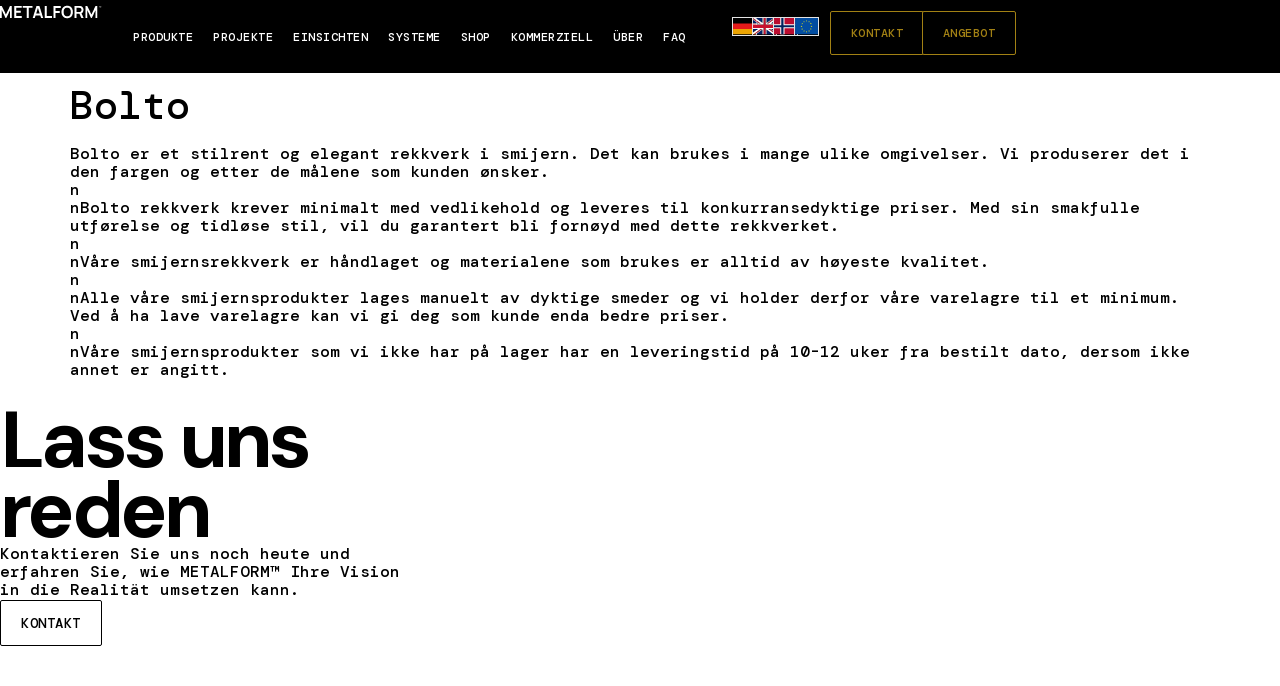

--- FILE ---
content_type: text/html; charset=UTF-8
request_url: https://www.metalformgroup.de/2023/05/12/bolto/
body_size: 26334
content:
<!doctype html>
<html lang="en-GB">
<head>
	<meta charset="UTF-8">
	<meta name="viewport" content="width=device-width, initial-scale=1">
	<link rel="profile" href="https://gmpg.org/xfn/11">
	<meta name='robots' content='index, follow, max-image-preview:large, max-snippet:-1, max-video-preview:-1' />
<meta name="dlm-version" content="4.9.11">
	<!-- This site is optimized with the Yoast SEO plugin v22.0 - https://yoast.com/wordpress/plugins/seo/ -->
	<title>Bolto</title>
	<link rel="canonical" href="https://www.metalformgroup.de/2023/05/12/bolto/" />
	<meta property="og:locale" content="en_GB" />
	<meta property="og:type" content="article" />
	<meta property="og:title" content="Bolto" />
	<meta property="og:description" content="Bolto er et stilrent og elegant rekkverk i smijern. Det kan brukes i mange ulike omgivelser. Vi produserer det i den fargen og etter de målene som kunden ønsker. n nBolto rekkverk krever minimalt med vedlikehold og leveres til konkurransedyktige priser. Med sin smakfulle utførelse og tidløse stil, vil du garantert bli fornøyd med dette [&hellip;]" />
	<meta property="og:url" content="https://www.metalformgroup.de/2023/05/12/bolto/" />
	<meta property="og:site_name" content="METALFORM™ GERMANY" />
	<meta property="article:published_time" content="2023-05-12T06:25:00+00:00" />
	<meta name="author" content="Adam Unsworth" />
	<meta name="twitter:card" content="summary_large_image" />
	<meta name="twitter:image" content="https://www.metalformgroup.de/wp-content/uploads/2023/08/Logo.svg" />
	<meta name="twitter:label1" content="Written by" />
	<meta name="twitter:data1" content="Adam Unsworth" />
	<meta name="twitter:label2" content="Estimated reading time" />
	<meta name="twitter:data2" content="1 minute" />
	<!-- Optimized with WP Meteor v3.3.3 - https://wordpress.org/plugins/wp-meteor/ --><script data-wpmeteor-nooptimize="true" >var _wpmeteor={"gdpr":true,"rdelay":86400000,"preload":true,"elementor-animations":true,"elementor-pp":true,"v":"3.3.3","rest_url":"https:\/\/www.metalformgroup.de\/wp-json\/"};(()=>{try{new MutationObserver(function(){}),new PerformanceObserver(function(){}),Object.assign({},{}),document.fonts.ready.then(function(){})}catch{t="wpmeteordisable=1",i=document.location.href,i.match(/[?&]wpmeteordisable/)||(o="",i.indexOf("?")==-1?i.indexOf("#")==-1?o=i+"?"+t:o=i.replace("#","?"+t+"#"):i.indexOf("#")==-1?o=i+"&"+t:o=i.replace("#","&"+t+"#"),document.location.href=o)}var t,i,o;})();

</script><script data-wpmeteor-nooptimize="true" >(()=>{var M=class{constructor(){this.l=[]}emit(e,r=null){this.l[e]&&this.l[e].forEach(n=>n(r))}on(e,r){this.l[e]||=[],this.l[e].push(r)}off(e,r){this.l[e]=(this.l[e]||[]).filter(n=>n!==r)}};var h=new M;var _e=()=>Math.round(performance.now())/1e3;var ke=document,Gt="DOMContentLoaded",T=class{constructor(){this.known=[]}init(){let e,r,n=!1,o=s=>{if(!n&&s&&s.fn&&!s.__wpmeteor){let d=function(i){return ke.addEventListener(Gt,c=>{i.bind(ke)(s,c,"jQueryMock")}),this};this.known.push([s,s.fn.ready,s.fn.init.prototype.ready]),s.fn.ready=d,s.fn.init.prototype.ready=d,s.__wpmeteor=!0}return s};window.jQuery&&(e=o(window.jQuery)),Object.defineProperty(window,"jQuery",{get(){return e},set(s){e=o(s)}}),Object.defineProperty(window,"$",{get(){return r},set(s){r=o(s)}}),h.on("l",()=>n=!0)}unmock(){this.known.forEach(([e,r,n])=>{e.fn.ready=r,e.fn.init.prototype.ready=n})}};var xe={};((t,e)=>{try{let r=Object.defineProperty({},e,{get:function(){return xe[e]=!0}});t.addEventListener(e,null,r),t.removeEventListener(e,null,r)}catch{}})(window,"passive");var le=xe;var Ae=window,V=document,pe="addEventListener",ue="removeEventListener",Y="removeAttribute",X="getAttribute",Ut="setAttribute",Re="DOMContentLoaded",Ne=["mouseover","keydown","touchmove","touchend","wheel"],Me=["mouseover","mouseout","touchstart","touchmove","touchend","click"],B="data-wpmeteor-";var P=class{init(){let e=!1,r=!1,n=c=>{e||(e=!0,Ne.forEach(l=>V.body[ue](l,n,le)),clearTimeout(r),h.emit("fi"))},o=c=>{let l=new MouseEvent("click",{view:c.view,bubbles:!0,cancelable:!0});return Object.defineProperty(l,"target",{writable:!1,value:c.target}),l};h.on("i",()=>{e||n()});let s=[],d=c=>{c.target&&"dispatchEvent"in c.target&&(c.type==="click"?(c.preventDefault(),c.stopPropagation(),s.push(o(c))):c.type!=="touchmove"&&s.push(c),c.target[Ut](B+c.type,!0))};h.on("l",()=>{Me.forEach(_=>Ae[ue](_,d));let c;for(;c=s.shift();){var l=c.target;l[X](B+"touchstart")&&l[X](B+"touchend")&&!l[X](B+"click")?(l[X](B+"touchmove")||(l[Y](B+"touchmove"),s.push(o(c))),l[Y](B+"touchstart"),l[Y](B+"touchend")):l[Y](B+c.type),l.dispatchEvent(c)}});let i=()=>{Ne.forEach(c=>V.body[pe](c,n,le)),Me.forEach(c=>Ae[pe](c,d)),V[ue](Re,i)};V[pe](Re,i)}};var Te=document,Z=Te.createElement("span");Z.setAttribute("id","elementor-device-mode");Z.setAttribute("class","elementor-screen-only");var Bt=!1,Pe=()=>(Bt||Te.body.appendChild(Z),getComputedStyle(Z,":after").content.replace(/"/g,""));var ee=window,Fe=document,Ie=Fe.documentElement;var We="getAttribute",ze="setAttribute",qe=t=>t[We]("class")||"",He=(t,e)=>t[ze]("class",e),je=()=>{window.addEventListener("load",function(){let t=Pe(),e=Math.max(Ie.clientWidth||0,ee.innerWidth||0),r=Math.max(Ie.clientHeight||0,ee.innerHeight||0),n=["_animation_"+t,"animation_"+t,"_animation","_animation","animation"];Array.from(Fe.querySelectorAll(".elementor-invisible")).forEach(o=>{let s=o.getBoundingClientRect();if(s.top+ee.scrollY<=r&&s.left+ee.scrollX<e)try{let i=JSON.parse(o[We]("data-settings"));if(i.trigger_source)return;let c=i._animation_delay||i.animation_delay||0,l,_;for(var d=0;d<n.length;d++)if(i[n[d]]){_=n[d],l=i[_];break}if(l){let Oe=qe(o),Lt=l==="none"?Oe:Oe+" animated "+l,bt=setTimeout(()=>{He(o,Lt.replace(/\belementor-invisible\b/,"")),n.forEach(Dt=>delete i[Dt]),o[ze]("data-settings",JSON.stringify(i))},c);h.on("fi",()=>{clearTimeout(bt),He(o,qe(o).replace(new RegExp("\b"+l+"\b"),""))})}}catch(i){console.error(i)}})})};var fe=document,Qe="getAttribute",Ct="setAttribute",me="querySelectorAll",Ke="data-in-mega_smartmenus",$e=()=>{let t=fe.createElement("div");t.innerHTML='<span class="sub-arrow --wp-meteor"><i class="fa" aria-hidden="true"></i></span>';let e=t.firstChild,r=n=>{let o=[];for(;n=n.previousElementSibling;)o.push(n);return o};fe.addEventListener("DOMContentLoaded",function(){Array.from(fe[me](".pp-advanced-menu ul")).forEach(n=>{if(n[Qe](Ke))return;(n[Qe]("class")||"").match(/\bmega-menu\b/)&&n[me]("ul").forEach(d=>{d[Ct](Ke,!0)});let o=r(n),s=o.filter(d=>d).filter(d=>d.tagName==="A").pop();if(s||(s=o.map(d=>Array.from(d[me]("a"))).filter(d=>d).flat().pop()),s){let d=e.cloneNode(!0);s.appendChild(d),new MutationObserver(c=>{c.forEach(({addedNodes:l})=>{l.forEach(_=>{if(_.nodeType===1&&_.tagName==="SPAN")try{s.removeChild(d)}catch{}})})}).observe(s,{childList:!0})}})})};var v="DOMContentLoaded",y="readystatechange",b="message";var K="SCRIPT",St=()=>{},x=console.error,u="data-wpmeteor-",U=Object.defineProperty,De=Object.defineProperties,Ge="javascript/blocked",at=/^(text\/javascript|module)$/i,dt="requestAnimationFrame",lt="requestIdleCallback",oe="setTimeout",p=window,a=document,w="addEventListener",ie="removeEventListener",f="getAttribute",q="setAttribute",N="removeAttribute",G="hasAttribute",m="load",ce="error",$=p.constructor.name+"::",J=a.constructor.name+"::",pt=function(t,e){e=e||p;for(var r=0;r<this.length;r++)t.call(e,this[r],r,this)};"NodeList"in p&&!NodeList.prototype.forEach&&(NodeList.prototype.forEach=pt);"HTMLCollection"in p&&!HTMLCollection.prototype.forEach&&(HTMLCollection.prototype.forEach=pt);_wpmeteor["elementor-animations"]&&je();_wpmeteor["elementor-pp"]&&$e();var D=[],k=[],Je=window.innerHeight||document.documentElement.clientHeight,Ve=window.innerWidth||document.documentElement.clientWidth,te=!1,R=[],g={},ut=!1,Ue=!1,Ot=0,re=a.visibilityState==="visible"?p[dt]:p[oe],ft=p[lt]||re;a[w]("visibilitychange",()=>{re=a.visibilityState==="visible"?p[dt]:p[oe],ft=p[lt]||re});var E=p[oe],ne,I=["src","async","defer","type","integrity"],F=Object,W="definePropert";F[W+"y"]=(t,e,r)=>t===p&&["jQuery","onload"].indexOf(e)>=0||(t===a||t===a.body)&&["readyState","write","writeln","on"+y].indexOf(e)>=0?(["on"+y,"on"+m].indexOf(e)&&r.set&&(g["on"+y]=g["on"+y]||[],g["on"+y].push(r.set)),t):t instanceof HTMLScriptElement&&I.indexOf(e)>=0?(t[e+"Getters"]||(t[e+"Getters"]=[],t[e+"Setters"]=[],U(t,e,{set(n){t[e+"Setters"].forEach(o=>o.call(t,n))},get(){return t[e+"Getters"].slice(-1)[0]()}})),r.get&&t[e+"Getters"].push(r.get),r.set&&t[e+"Setters"].push(r.set),t):U(t,e,r);F[W+"ies"]=(t,e)=>{for(let r in e)F[W+"y"](t,r,e[r]);return t};var H,he,S=a[w].bind(a),mt=a[ie].bind(a),O=p[w].bind(p),ae=p[ie].bind(p);typeof EventTarget<"u"&&(H=EventTarget.prototype.addEventListener,he=EventTarget.prototype.removeEventListener,S=H.bind(a),mt=he.bind(a),O=H.bind(p),ae=he.bind(p));var C=a.createElement.bind(a),de=a.__proto__.__lookupGetter__("readyState").bind(a),Ye="loading";U(a,"readyState",{get(){return Ye},set(t){return Ye=t}});var Xe=t=>R.filter(([e,,r],n)=>{if(!(t.indexOf(e.type)<0)){r||(r=e.target);try{let o=r.constructor.name+"::"+e.type;for(let s=0;s<g[o].length;s++)if(g[o][s]){let d=o+"::"+n+"::"+s;if(!ve[d])return!0}}catch{}}}).length,z,ve={},j=t=>{R.forEach(([e,r,n],o)=>{if(!(t.indexOf(e.type)<0)){n||(n=e.target);try{let s=n.constructor.name+"::"+e.type;if((g[s]||[]).length)for(let d=0;d<g[s].length;d++){let i=g[s][d];if(i){let c=s+"::"+o+"::"+d;if(!ve[c]){ve[c]=!0,a.readyState=r,z=s;try{Ot++,!i.prototype||i.prototype.constructor===i?i.bind(n)(e):i(e)}catch(l){x(l,i)}z=null}}}}catch(s){x(s)}}})};S(v,t=>{R.push([t,de(),a])});S(y,t=>{R.push([t,de(),a])});O(v,t=>{R.push([t,de(),p])});var ht=new T;O(m,t=>{R.push([t,de(),p]),A||(j([v,y,b,m]),ht.init())});var gt=t=>{R.push([t,a.readyState,p])},_t=()=>{ae(b,gt),(g[$+"message"]||[]).forEach(t=>{O(b,t)})};O(b,gt);h.on("fi",a.dispatchEvent.bind(a,new CustomEvent("fi")));h.on("fi",()=>{Ue=!0,A=!0,yt(),a.readyState="loading",E(L)});var vt=()=>{ut=!0,Ue&&!A&&(a.readyState="loading",E(L)),ae(m,vt)};O(m,vt);_wpmeteor.rdelay>=0&&new P().init(_wpmeteor.rdelay);var Ee=1,Ze=()=>{--Ee||E(h.emit.bind(h,"l"))};var A=!1,L=()=>{let t=D.shift();if(t)t[f](u+"src")?t[G](u+"async")?(Ee++,ge(t,Ze),E(L)):ge(t,E.bind(null,L)):(t.origtype==Ge&&ge(t),E(L));else if(Xe([v,y,b]))j([v,y,b]),E(L);else if(Ue&&ut)if(Xe([m,b]))j([m,b]),E(L);else if(Ee>1)ft(L);else if(k.length){for(;k.length;)D.push(k.shift());yt(),E(L)}else{if(p.RocketLazyLoadScripts)try{RocketLazyLoadScripts.run()}catch(e){x(e)}a.readyState="complete",_t(),ht.unmock(),A=!1,te=!0,p[oe](Ze)}else A=!1},ye=t=>{let e=C(K),r=t.attributes;for(var n=r.length-1;n>=0;n--)e[q](r[n].name,r[n].value);let o=t[f](u+"type");return o?e.type=o:e.type="text/javascript",(t.textContent||"").match(/^\s*class RocketLazyLoadScripts/)?e.textContent=t.textContent.replace(/^\s*class\s*RocketLazyLoadScripts/,"window.RocketLazyLoadScripts=class").replace("RocketLazyLoadScripts.run();",""):e.textContent=t.textContent,["after","type","src","async","defer"].forEach(s=>e[N](u+s)),e},et=(t,e)=>{let r=t.parentNode;if(r){if((r.nodeType===11?C(r.host.tagName):C(r.tagName)).appendChild(r.replaceChild(e,t)),!r.isConnected){x("Parent for",t," is not part of the DOM");return}return t}x("No parent for",t)},ge=(t,e)=>{let r=t[f](u+"src");if(r){let n=ye(t),o=H?H.bind(n):n[w].bind(n);t.getEventListeners&&t.getEventListeners().forEach(([i,c])=>{o(i,c)}),e&&(o(m,e),o(ce,e)),n.src=r;let s=et(t,n),d=n[f]("type");(!s||t[G]("nomodule")||d&&!at.test(d))&&e&&e()}else t.origtype===Ge?et(t,ye(t)):e&&e()},Be=(t,e)=>{let r=(g[t]||[]).indexOf(e);if(r>=0)return g[t][r]=void 0,!0},tt=(t,e,...r)=>{if("HTMLDocument::"+v==z&&t===v&&!e.toString().match(/jQueryMock/)){h.on("l",a.addEventListener.bind(a,t,e,...r));return}if(e&&(t===v||t===y)){let n=J+t;g[n]=g[n]||[],g[n].push(e),te&&j([t]);return}return S(t,e,...r)},rt=(t,e)=>{if(t===v){let r=J+t;Be(r,e)}return mt(t,e)};De(a,{[w]:{get(){return tt},set(){return tt}},[ie]:{get(){return rt},set(){return rt}}});var nt={},we=t=>{if(t)try{t.match(/^\/\/\w+/)&&(t=a.location.protocol+t);let e=new URL(t),r=e.origin;if(r&&!nt[r]&&a.location.host!==e.host){let n=C("link");n.rel="preconnect",n.href=r,a.head.appendChild(n),nt[r]=!0}}catch{}},Q={},Et=(t,e,r,n)=>{var o=C("link");o.rel=e?"modulepre"+m:"pre"+m,o.as="script",r&&o[q]("crossorigin",r),o.href=t,n.appendChild(o),Q[t]=!0},yt=()=>{if(_wpmeteor.preload&&D.length){let t=a.createDocumentFragment();D.forEach(e=>{let r=e[f](u+"src");r&&!Q[r]&&!e[f](u+"integrity")&&!e[G]("nomodule")&&Et(r,e[f](u+"type")=="module",e[G]("crossorigin")&&e[f]("crossorigin"),t)}),re(a.head.appendChild.bind(a.head,t))}};S(v,()=>{let t=[...D];D.splice(0,D.length),[...a.querySelectorAll("script["+u+"after]"),...t].forEach(e=>{if(se.some(n=>n===e))return;let r=e.__lookupGetter__("type").bind(e);U(e,"origtype",{get(){return r()}}),(e[f](u+"src")||"").match(/\/gtm.js\?/)?k.push(e):e[G](u+"async")?k.unshift(e):D.push(e),se.push(e)})});var Le=function(...t){let e=C(...t);if(t[0].toUpperCase()!==K||!A)return e;let r=e[q].bind(e),n=e[f].bind(e),o=e[G].bind(e);r(u+"after","REORDER"),r(u+"type","text/javascript"),e.type=Ge;let s=[];e.getEventListeners=()=>s,F[W+"ies"](e,{onreadystatechange:{set(i){s.push([m,i])}},onload:{set(i){s.push([m,i])}},onerror:{set(i){s.push([ce,i])}}}),I.forEach(i=>{let c=e.__lookupGetter__(i).bind(e);F[W+"y"](e,i,{set(l){return l?e[q](u+i,l):e[N](u+i)},get(){return e[f](u+i)}}),U(e,"orig"+i,{get(){return c()}})}),e[w]=function(i,c){s.push([i,c])},e[q]=function(i,c){if(I.includes(i))return c?r(u+i,c):e[N](u+i);["onload","onerror","onreadystatechange"].includes(i)?c?(r(u+i,c),r(i,'document.dispatchEvent(new CustomEvent("wpmeteor:load", { detail: { event: event, target: this } }))')):(e[N](i),e[N](u+i,c)):r(i,c)},e[f]=function(i){return I.indexOf(i)>=0?n(u+i):n(i)},e[G]=function(i){return I.indexOf(i)>=0?o(u+i):o(i)};let d=e.attributes;return U(e,"attributes",{get(){return[...d].filter(c=>c.name!=="type"&&c.name!==u+"after").map(c=>({name:c.name.match(new RegExp(u))?c.name.replace(u,""):c.name,value:c.value}))}}),e};Object.defineProperty(a,"createElement",{set(t){t!==Le&&(ne=t)},get(){return ne||Le}});var se=[],Ce=new MutationObserver(t=>{A&&t.forEach(({addedNodes:e,target:r})=>{e.forEach(n=>{if(n.nodeType===1)if(K===n.tagName)if(n[f](u+"after")==="REORDER"&&(!n[f](u+"type")||at.test(n[f](u+"type")))){let o=n[f](u+"src");se.filter(s=>s===n).length&&x("Inserted twice",n),n.parentNode?(se.push(n),(o||"").match(/\/gtm.js\?/)?(k.push(n),we(o)):n[G](u+"async")?(k.unshift(n),we(o)):(o&&!n[f](u+"integrity")&&!n[G]("nomodule")&&!Q[o]&&(St(_e(),"pre preload",D.length),Et(o,n[f](u+"type")=="module",n[G]("crossorigin")&&n[f]("crossorigin"),a.head)),D.push(n))):(n.addEventListener(m,s=>s.target.parentNode.removeChild(s.target)),n.addEventListener(ce,s=>s.target.parentNode.removeChild(s.target)),r.appendChild(n))}else h.emit("s",n.src);else n.tagName==="LINK"&&n[f]("as")==="script"&&(Q[n[f]("href")]=!0)})})}),wt={childList:!0,subtree:!0,attributes:!0,attributeOldValue:!0};Ce.observe(a.documentElement,wt);var kt=HTMLElement.prototype.attachShadow;HTMLElement.prototype.attachShadow=function(t){let e=kt.call(this,t);return t.mode==="open"&&Ce.observe(e,wt),e};h.on("l",()=>{(!ne||ne===Le)&&(a.createElement=C,Ce.disconnect()),a.dispatchEvent(new CustomEvent("l"))});var be=t=>{let e,r;!a.currentScript||!a.currentScript.parentNode?(e=a.body,r=e.lastChild):(r=a.currentScript,e=r.parentNode);try{let n=C("div");n.innerHTML=t,Array.from(n.childNodes).forEach(o=>{o.nodeName===K?e.insertBefore(ye(o),r):e.insertBefore(o,r)})}catch(n){x(n)}},st=t=>be(t+`
`);De(a,{write:{get(){return be},set(t){return be=t}},writeln:{get(){return st},set(t){return st=t}}});var ot=(t,e,...r)=>{if("Window::"+v==z&&t===v&&!e.toString().match(/jQueryMock/)){h.on("l",p.addEventListener.bind(p,t,e,...r));return}if("Window::"+m==z&&t===m){h.on("l",p.addEventListener.bind(p,t,e,...r));return}if(e&&(t===m||t===v||t===b&&!te)){let n=t===v?J+t:$+t;g[n]=g[n]||[],g[n].push(e),te&&j([t]);return}return O(t,e,...r)},it=(t,e)=>{if(t===m){let r=t===v?J+t:$+t;Be(r,e)}return ae(t,e)};De(p,{[w]:{get(){return ot},set(){return ot}},[ie]:{get(){return it},set(){return it}}});var Se=t=>{let e;return{get(){return e},set(r){return e&&Be(t,r),g[t]=g[t]||[],g[t].push(r),e=r}}};S("wpmeteor:load",t=>{let{target:e,event:r}=t.detail,n=e===p?a.body:e,o=n[f](u+"on"+r.type);n[N](u+"on"+r.type);try{let s=new Function("event",o);e===p?p[w](m,p[w].bind(p,m,s)):s.call(e,r)}catch(s){console.err(s)}});{let t=Se($+m);U(p,"onload",t),S(v,()=>{U(a.body,"onload",t)})}U(a,"onreadystatechange",Se(J+y));U(p,"onmessage",Se($+b));if(!1)try{}catch(t){}var xt=t=>{let r={"4g":1250,"3g":2500,"2g":2500}[(navigator.connection||{}).effectiveType]||0,n=t.getBoundingClientRect(),o={top:-1*Je-r,left:-1*Ve-r,bottom:Je+r,right:Ve+r};return!(n.left>=o.right||n.right<=o.left||n.top>=o.bottom||n.bottom<=o.top)},ct=(t=!0)=>{let e=1,r=-1,n={},o=()=>{r++,--e||E(h.emit.bind(h,"i"),_wpmeteor.rdelay)};Array.from(a.getElementsByTagName("*")).forEach(s=>{let d,i,c;if(s.tagName==="IMG"){let l=s.currentSrc||s.src;l&&!n[l]&&!l.match(/^data:/i)&&((s.loading||"").toLowerCase()!=="lazy"||xt(s))&&(d=l)}else if(s.tagName===K)we(s[f](u+"src"));else if(s.tagName==="LINK"&&s[f]("as")==="script"&&["pre"+m,"modulepre"+m].indexOf(s[f]("rel"))>=0)Q[s[f]("href")]=!0;else if((i=p.getComputedStyle(s))&&(c=(i.backgroundImage||"").match(/^url\s*\((.*?)\)/i))&&(c||[]).length){let l=c[0].slice(4,-1).replace(/"/g,"");!n[l]&&!l.match(/^data:/i)&&(d=l)}if(d){n[d]=!0;let l=new Image;t&&(e++,l[w](m,o),l[w](ce,o)),l.src=d}}),a.fonts.ready.then(()=>{o()})};_wpmeteor.rdelay===0?S(v,()=>E(ct.bind(null,!1))):O(m,ct);})();
//0.1.16

</script><script type="application/ld+json" class="yoast-schema-graph">{"@context":"https://schema.org","@graph":[{"@type":"WebPage","@id":"https://www.metalformgroup.de/2023/05/12/bolto/","url":"https://www.metalformgroup.de/2023/05/12/bolto/","name":"Bolto","isPartOf":{"@id":"https://www.metalformgroup.de/#website"},"datePublished":"2023-05-12T06:25:00+00:00","dateModified":"2023-05-12T06:25:00+00:00","author":{"@id":"https://www.metalformgroup.de/#/schema/person/d50a4863dc8e66c878c1282c05edd1db"},"breadcrumb":{"@id":"https://www.metalformgroup.de/2023/05/12/bolto/#breadcrumb"},"inLanguage":"en-GB","potentialAction":[{"@type":"ReadAction","target":["https://www.metalformgroup.de/2023/05/12/bolto/"]}]},{"@type":"BreadcrumbList","@id":"https://www.metalformgroup.de/2023/05/12/bolto/#breadcrumb","itemListElement":[{"@type":"ListItem","position":1,"name":"Home","item":"https://www.metalformgroup.de/"},{"@type":"ListItem","position":2,"name":"Bolto"}]},{"@type":"WebSite","@id":"https://www.metalformgroup.de/#website","url":"https://www.metalformgroup.de/","name":"METALFORM™","description":"Nordisch inspirierte architektonische Metall- und Glasprodukte","potentialAction":[{"@type":"SearchAction","target":{"@type":"EntryPoint","urlTemplate":"https://www.metalformgroup.de/?s={search_term_string}"},"query-input":"required name=search_term_string"}],"inLanguage":"en-GB"},{"@type":"Person","@id":"https://www.metalformgroup.de/#/schema/person/d50a4863dc8e66c878c1282c05edd1db","name":"Adam Unsworth","image":{"@type":"ImageObject","inLanguage":"en-GB","@id":"https://www.metalformgroup.de/#/schema/person/image/","url":"https://secure.gravatar.com/avatar/0036b62370032f81a96f2f63cabeda6c041349c0d2df52490e34afa52c881866?s=96&d=mm&r=g","contentUrl":"https://secure.gravatar.com/avatar/0036b62370032f81a96f2f63cabeda6c041349c0d2df52490e34afa52c881866?s=96&d=mm&r=g","caption":"Adam Unsworth"},"sameAs":["http://www.metalformgroup.de"],"url":"https://www.metalformgroup.de/author/adam-unsworth/"}]}</script>
	<!-- / Yoast SEO plugin. -->


<link rel="alternate" type="application/rss+xml" title="METALFORM™ GERMANY &raquo; Feed" href="https://www.metalformgroup.de/feed/" />
<link rel="alternate" type="application/rss+xml" title="METALFORM™ GERMANY &raquo; Comments Feed" href="https://www.metalformgroup.de/comments/feed/" />
<link rel="alternate" title="oEmbed (JSON)" type="application/json+oembed" href="https://www.metalformgroup.de/wp-json/oembed/1.0/embed?url=https%3A%2F%2Fwww.metalformgroup.de%2F2023%2F05%2F12%2Fbolto%2F" />
<link rel="alternate" title="oEmbed (XML)" type="text/xml+oembed" href="https://www.metalformgroup.de/wp-json/oembed/1.0/embed?url=https%3A%2F%2Fwww.metalformgroup.de%2F2023%2F05%2F12%2Fbolto%2F&#038;format=xml" />
<style id='wp-img-auto-sizes-contain-inline-css'>
img:is([sizes=auto i],[sizes^="auto," i]){contain-intrinsic-size:3000px 1500px}
/*# sourceURL=wp-img-auto-sizes-contain-inline-css */
</style>
<link rel='stylesheet' id='hello-elementor-theme-style-css' href='https://www.metalformgroup.de/wp-content/themes/hello-elementor/theme.min.css?ver=3.0.1' media='all' />
<link rel='stylesheet' id='jet-menu-hello-css' href='https://www.metalformgroup.de/wp-content/plugins/jet-menu/integration/themes/hello-elementor/assets/css/style.css?ver=2.4.3' media='all' />
<style id='wp-emoji-styles-inline-css'>

	img.wp-smiley, img.emoji {
		display: inline !important;
		border: none !important;
		box-shadow: none !important;
		height: 1em !important;
		width: 1em !important;
		margin: 0 0.07em !important;
		vertical-align: -0.1em !important;
		background: none !important;
		padding: 0 !important;
	}
/*# sourceURL=wp-emoji-styles-inline-css */
</style>
<link rel='stylesheet' id='wp-block-library-css' href='https://www.metalformgroup.de/wp-includes/css/dist/block-library/style.min.css?ver=6.9' media='all' />
<style id='global-styles-inline-css'>
:root{--wp--preset--aspect-ratio--square: 1;--wp--preset--aspect-ratio--4-3: 4/3;--wp--preset--aspect-ratio--3-4: 3/4;--wp--preset--aspect-ratio--3-2: 3/2;--wp--preset--aspect-ratio--2-3: 2/3;--wp--preset--aspect-ratio--16-9: 16/9;--wp--preset--aspect-ratio--9-16: 9/16;--wp--preset--color--black: #000000;--wp--preset--color--cyan-bluish-gray: #abb8c3;--wp--preset--color--white: #ffffff;--wp--preset--color--pale-pink: #f78da7;--wp--preset--color--vivid-red: #cf2e2e;--wp--preset--color--luminous-vivid-orange: #ff6900;--wp--preset--color--luminous-vivid-amber: #fcb900;--wp--preset--color--light-green-cyan: #7bdcb5;--wp--preset--color--vivid-green-cyan: #00d084;--wp--preset--color--pale-cyan-blue: #8ed1fc;--wp--preset--color--vivid-cyan-blue: #0693e3;--wp--preset--color--vivid-purple: #9b51e0;--wp--preset--gradient--vivid-cyan-blue-to-vivid-purple: linear-gradient(135deg,rgb(6,147,227) 0%,rgb(155,81,224) 100%);--wp--preset--gradient--light-green-cyan-to-vivid-green-cyan: linear-gradient(135deg,rgb(122,220,180) 0%,rgb(0,208,130) 100%);--wp--preset--gradient--luminous-vivid-amber-to-luminous-vivid-orange: linear-gradient(135deg,rgb(252,185,0) 0%,rgb(255,105,0) 100%);--wp--preset--gradient--luminous-vivid-orange-to-vivid-red: linear-gradient(135deg,rgb(255,105,0) 0%,rgb(207,46,46) 100%);--wp--preset--gradient--very-light-gray-to-cyan-bluish-gray: linear-gradient(135deg,rgb(238,238,238) 0%,rgb(169,184,195) 100%);--wp--preset--gradient--cool-to-warm-spectrum: linear-gradient(135deg,rgb(74,234,220) 0%,rgb(151,120,209) 20%,rgb(207,42,186) 40%,rgb(238,44,130) 60%,rgb(251,105,98) 80%,rgb(254,248,76) 100%);--wp--preset--gradient--blush-light-purple: linear-gradient(135deg,rgb(255,206,236) 0%,rgb(152,150,240) 100%);--wp--preset--gradient--blush-bordeaux: linear-gradient(135deg,rgb(254,205,165) 0%,rgb(254,45,45) 50%,rgb(107,0,62) 100%);--wp--preset--gradient--luminous-dusk: linear-gradient(135deg,rgb(255,203,112) 0%,rgb(199,81,192) 50%,rgb(65,88,208) 100%);--wp--preset--gradient--pale-ocean: linear-gradient(135deg,rgb(255,245,203) 0%,rgb(182,227,212) 50%,rgb(51,167,181) 100%);--wp--preset--gradient--electric-grass: linear-gradient(135deg,rgb(202,248,128) 0%,rgb(113,206,126) 100%);--wp--preset--gradient--midnight: linear-gradient(135deg,rgb(2,3,129) 0%,rgb(40,116,252) 100%);--wp--preset--font-size--small: 13px;--wp--preset--font-size--medium: 20px;--wp--preset--font-size--large: 36px;--wp--preset--font-size--x-large: 42px;--wp--preset--spacing--20: 0.44rem;--wp--preset--spacing--30: 0.67rem;--wp--preset--spacing--40: 1rem;--wp--preset--spacing--50: 1.5rem;--wp--preset--spacing--60: 2.25rem;--wp--preset--spacing--70: 3.38rem;--wp--preset--spacing--80: 5.06rem;--wp--preset--shadow--natural: 6px 6px 9px rgba(0, 0, 0, 0.2);--wp--preset--shadow--deep: 12px 12px 50px rgba(0, 0, 0, 0.4);--wp--preset--shadow--sharp: 6px 6px 0px rgba(0, 0, 0, 0.2);--wp--preset--shadow--outlined: 6px 6px 0px -3px rgb(255, 255, 255), 6px 6px rgb(0, 0, 0);--wp--preset--shadow--crisp: 6px 6px 0px rgb(0, 0, 0);}:where(.is-layout-flex){gap: 0.5em;}:where(.is-layout-grid){gap: 0.5em;}body .is-layout-flex{display: flex;}.is-layout-flex{flex-wrap: wrap;align-items: center;}.is-layout-flex > :is(*, div){margin: 0;}body .is-layout-grid{display: grid;}.is-layout-grid > :is(*, div){margin: 0;}:where(.wp-block-columns.is-layout-flex){gap: 2em;}:where(.wp-block-columns.is-layout-grid){gap: 2em;}:where(.wp-block-post-template.is-layout-flex){gap: 1.25em;}:where(.wp-block-post-template.is-layout-grid){gap: 1.25em;}.has-black-color{color: var(--wp--preset--color--black) !important;}.has-cyan-bluish-gray-color{color: var(--wp--preset--color--cyan-bluish-gray) !important;}.has-white-color{color: var(--wp--preset--color--white) !important;}.has-pale-pink-color{color: var(--wp--preset--color--pale-pink) !important;}.has-vivid-red-color{color: var(--wp--preset--color--vivid-red) !important;}.has-luminous-vivid-orange-color{color: var(--wp--preset--color--luminous-vivid-orange) !important;}.has-luminous-vivid-amber-color{color: var(--wp--preset--color--luminous-vivid-amber) !important;}.has-light-green-cyan-color{color: var(--wp--preset--color--light-green-cyan) !important;}.has-vivid-green-cyan-color{color: var(--wp--preset--color--vivid-green-cyan) !important;}.has-pale-cyan-blue-color{color: var(--wp--preset--color--pale-cyan-blue) !important;}.has-vivid-cyan-blue-color{color: var(--wp--preset--color--vivid-cyan-blue) !important;}.has-vivid-purple-color{color: var(--wp--preset--color--vivid-purple) !important;}.has-black-background-color{background-color: var(--wp--preset--color--black) !important;}.has-cyan-bluish-gray-background-color{background-color: var(--wp--preset--color--cyan-bluish-gray) !important;}.has-white-background-color{background-color: var(--wp--preset--color--white) !important;}.has-pale-pink-background-color{background-color: var(--wp--preset--color--pale-pink) !important;}.has-vivid-red-background-color{background-color: var(--wp--preset--color--vivid-red) !important;}.has-luminous-vivid-orange-background-color{background-color: var(--wp--preset--color--luminous-vivid-orange) !important;}.has-luminous-vivid-amber-background-color{background-color: var(--wp--preset--color--luminous-vivid-amber) !important;}.has-light-green-cyan-background-color{background-color: var(--wp--preset--color--light-green-cyan) !important;}.has-vivid-green-cyan-background-color{background-color: var(--wp--preset--color--vivid-green-cyan) !important;}.has-pale-cyan-blue-background-color{background-color: var(--wp--preset--color--pale-cyan-blue) !important;}.has-vivid-cyan-blue-background-color{background-color: var(--wp--preset--color--vivid-cyan-blue) !important;}.has-vivid-purple-background-color{background-color: var(--wp--preset--color--vivid-purple) !important;}.has-black-border-color{border-color: var(--wp--preset--color--black) !important;}.has-cyan-bluish-gray-border-color{border-color: var(--wp--preset--color--cyan-bluish-gray) !important;}.has-white-border-color{border-color: var(--wp--preset--color--white) !important;}.has-pale-pink-border-color{border-color: var(--wp--preset--color--pale-pink) !important;}.has-vivid-red-border-color{border-color: var(--wp--preset--color--vivid-red) !important;}.has-luminous-vivid-orange-border-color{border-color: var(--wp--preset--color--luminous-vivid-orange) !important;}.has-luminous-vivid-amber-border-color{border-color: var(--wp--preset--color--luminous-vivid-amber) !important;}.has-light-green-cyan-border-color{border-color: var(--wp--preset--color--light-green-cyan) !important;}.has-vivid-green-cyan-border-color{border-color: var(--wp--preset--color--vivid-green-cyan) !important;}.has-pale-cyan-blue-border-color{border-color: var(--wp--preset--color--pale-cyan-blue) !important;}.has-vivid-cyan-blue-border-color{border-color: var(--wp--preset--color--vivid-cyan-blue) !important;}.has-vivid-purple-border-color{border-color: var(--wp--preset--color--vivid-purple) !important;}.has-vivid-cyan-blue-to-vivid-purple-gradient-background{background: var(--wp--preset--gradient--vivid-cyan-blue-to-vivid-purple) !important;}.has-light-green-cyan-to-vivid-green-cyan-gradient-background{background: var(--wp--preset--gradient--light-green-cyan-to-vivid-green-cyan) !important;}.has-luminous-vivid-amber-to-luminous-vivid-orange-gradient-background{background: var(--wp--preset--gradient--luminous-vivid-amber-to-luminous-vivid-orange) !important;}.has-luminous-vivid-orange-to-vivid-red-gradient-background{background: var(--wp--preset--gradient--luminous-vivid-orange-to-vivid-red) !important;}.has-very-light-gray-to-cyan-bluish-gray-gradient-background{background: var(--wp--preset--gradient--very-light-gray-to-cyan-bluish-gray) !important;}.has-cool-to-warm-spectrum-gradient-background{background: var(--wp--preset--gradient--cool-to-warm-spectrum) !important;}.has-blush-light-purple-gradient-background{background: var(--wp--preset--gradient--blush-light-purple) !important;}.has-blush-bordeaux-gradient-background{background: var(--wp--preset--gradient--blush-bordeaux) !important;}.has-luminous-dusk-gradient-background{background: var(--wp--preset--gradient--luminous-dusk) !important;}.has-pale-ocean-gradient-background{background: var(--wp--preset--gradient--pale-ocean) !important;}.has-electric-grass-gradient-background{background: var(--wp--preset--gradient--electric-grass) !important;}.has-midnight-gradient-background{background: var(--wp--preset--gradient--midnight) !important;}.has-small-font-size{font-size: var(--wp--preset--font-size--small) !important;}.has-medium-font-size{font-size: var(--wp--preset--font-size--medium) !important;}.has-large-font-size{font-size: var(--wp--preset--font-size--large) !important;}.has-x-large-font-size{font-size: var(--wp--preset--font-size--x-large) !important;}
/*# sourceURL=global-styles-inline-css */
</style>

<style id='classic-theme-styles-inline-css'>
/*! This file is auto-generated */
.wp-block-button__link{color:#fff;background-color:#32373c;border-radius:9999px;box-shadow:none;text-decoration:none;padding:calc(.667em + 2px) calc(1.333em + 2px);font-size:1.125em}.wp-block-file__button{background:#32373c;color:#fff;text-decoration:none}
/*# sourceURL=/wp-includes/css/classic-themes.min.css */
</style>
<link rel='stylesheet' id='jet-engine-frontend-css' href='https://www.metalformgroup.de/wp-content/plugins/jet-engine/assets/css/frontend.css?ver=3.3.5' media='all' />
<link rel='stylesheet' id='dashicons-css' href='https://www.metalformgroup.de/wp-includes/css/dashicons.min.css?ver=6.9' media='all' />
<link rel='stylesheet' id='post-views-counter-frontend-css' href='https://www.metalformgroup.de/wp-content/plugins/post-views-counter/css/frontend.min.css?ver=1.4.4' media='all' />
<link rel='stylesheet' id='hello-elementor-css' href='https://www.metalformgroup.de/wp-content/themes/hello-elementor/style.min.css?ver=3.0.1' media='all' />
<link rel='stylesheet' id='hello-elementor-header-footer-css' href='https://www.metalformgroup.de/wp-content/themes/hello-elementor/header-footer.min.css?ver=3.0.1' media='all' />
<link rel='stylesheet' id='elementor-frontend-css' href='https://www.metalformgroup.de/wp-content/plugins/elementor/assets/css/frontend-lite.min.css?ver=3.19.2' media='all' />
<link rel='stylesheet' id='elementor-post-6-css' href='https://www.metalformgroup.de/wp-content/uploads/elementor/css/post-6.css?ver=1709658772' media='all' />
<link rel='stylesheet' id='font-awesome-all-css' href='https://www.metalformgroup.de/wp-content/plugins/jet-menu/assets/public/lib/font-awesome/css/all.min.css?ver=5.12.0' media='all' />
<link rel='stylesheet' id='font-awesome-v4-shims-css' href='https://www.metalformgroup.de/wp-content/plugins/jet-menu/assets/public/lib/font-awesome/css/v4-shims.min.css?ver=5.12.0' media='all' />
<link rel='stylesheet' id='jet-menu-public-styles-css' href='https://www.metalformgroup.de/wp-content/plugins/jet-menu/assets/public/css/public.css?ver=2.4.3' media='all' />
<link rel='stylesheet' id='jet-theme-core-frontend-styles-css' href='https://www.metalformgroup.de/wp-content/plugins/jet-theme-core/assets/css/frontend.css?ver=2.1.2.3' media='all' />
<link rel='stylesheet' id='elementor-lazyload-css' href='https://www.metalformgroup.de/wp-content/plugins/elementor/assets/css/modules/lazyload/frontend.min.css?ver=3.19.2' media='all' />
<link rel='stylesheet' id='jet-elements-css' href='https://www.metalformgroup.de/wp-content/plugins/jet-elements/assets/css/jet-elements.css?ver=2.6.15' media='all' />
<link rel='stylesheet' id='jet-elements-skin-css' href='https://www.metalformgroup.de/wp-content/plugins/jet-elements/assets/css/jet-elements-skin.css?ver=2.6.15' media='all' />
<link rel='stylesheet' id='elementor-icons-css' href='https://www.metalformgroup.de/wp-content/plugins/elementor/assets/lib/eicons/css/elementor-icons.min.css?ver=5.27.0' media='all' />
<link rel='stylesheet' id='swiper-css' href='https://www.metalformgroup.de/wp-content/plugins/elementor/assets/lib/swiper/v8/css/swiper.min.css?ver=8.4.5' media='all' />
<link rel='stylesheet' id='elementor-pro-css' href='https://www.metalformgroup.de/wp-content/plugins/elementor-pro/assets/css/frontend-lite.min.css?ver=3.19.2' media='all' />
<link rel='stylesheet' id='jet-tricks-frontend-css' href='https://www.metalformgroup.de/wp-content/plugins/jet-tricks/assets/css/jet-tricks-frontend.css?ver=1.4.8' media='all' />
<link rel='stylesheet' id='elementor-global-css' href='https://www.metalformgroup.de/wp-content/uploads/elementor/css/global.css?ver=1709658773' media='all' />
<link rel='stylesheet' id='elementor-post-9027-css' href='https://www.metalformgroup.de/wp-content/uploads/elementor/css/post-9027.css?ver=1713533986' media='all' />
<link rel='stylesheet' id='elementor-post-9034-css' href='https://www.metalformgroup.de/wp-content/uploads/elementor/css/post-9034.css?ver=1709658773' media='all' />
<link rel='stylesheet' id='eael-general-css' href='https://www.metalformgroup.de/wp-content/plugins/essential-addons-for-elementor-lite/assets/front-end/css/view/general.min.css?ver=5.9.10' media='all' />
<link rel='stylesheet' id='google-fonts-1-css' href='https://fonts.googleapis.com/css?family=DM+Mono%3A100%2C100italic%2C200%2C200italic%2C300%2C300italic%2C400%2C400italic%2C500%2C500italic%2C600%2C600italic%2C700%2C700italic%2C800%2C800italic%2C900%2C900italic%7CDM+Sans%3A100%2C100italic%2C200%2C200italic%2C300%2C300italic%2C400%2C400italic%2C500%2C500italic%2C600%2C600italic%2C700%2C700italic%2C800%2C800italic%2C900%2C900italic%7CDM+Serif+Display%3A100%2C100italic%2C200%2C200italic%2C300%2C300italic%2C400%2C400italic%2C500%2C500italic%2C600%2C600italic%2C700%2C700italic%2C800%2C800italic%2C900%2C900italic%7CInter%3A100%2C100italic%2C200%2C200italic%2C300%2C300italic%2C400%2C400italic%2C500%2C500italic%2C600%2C600italic%2C700%2C700italic%2C800%2C800italic%2C900%2C900italic&#038;display=swap&#038;ver=6.9' media='all' />
<link rel='stylesheet' id='elementor-icons-shared-0-css' href='https://www.metalformgroup.de/wp-content/plugins/elementor/assets/lib/font-awesome/css/fontawesome.min.css?ver=5.15.3' media='all' />
<link rel='stylesheet' id='elementor-icons-fa-solid-css' href='https://www.metalformgroup.de/wp-content/plugins/elementor/assets/lib/font-awesome/css/solid.min.css?ver=5.15.3' media='all' />
<link rel="preconnect" href="https://fonts.gstatic.com/" crossorigin><script  data-wpmeteor-after="REORDER" type="javascript/blocked" data-wpmeteor-type="text/javascript"  data-wpmeteor-src="https://www.metalformgroup.de/wp-content/plugins/lazysizes/js/build/lazysizes.unveilhooks.min.js?ver=5.2.2" id="lazysizes-js"></script>
<script  data-wpmeteor-after="REORDER" type="javascript/blocked" data-wpmeteor-type="text/javascript"  data-wpmeteor-src="https://www.metalformgroup.de/wp-includes/js/jquery/jquery.min.js?ver=3.7.1" id="jquery-core-js"></script>
<script  data-wpmeteor-after="REORDER" type="javascript/blocked" data-wpmeteor-type="text/javascript"  data-wpmeteor-src="https://www.metalformgroup.de/wp-includes/js/jquery/jquery-migrate.min.js?ver=3.4.1" id="jquery-migrate-js"></script>
<link rel="https://api.w.org/" href="https://www.metalformgroup.de/wp-json/" /><link rel="alternate" title="JSON" type="application/json" href="https://www.metalformgroup.de/wp-json/wp/v2/posts/11372" /><link rel="EditURI" type="application/rsd+xml" title="RSD" href="https://www.metalformgroup.de/xmlrpc.php?rsd" />
<meta name="generator" content="WordPress 6.9" />
<link rel='shortlink' href='https://www.metalformgroup.de/?p=11372' />
			<noscript><style>.lazyload { display: none !important; }</style></noscript>
		<meta name="generator" content="Elementor 3.19.2; features: e_optimized_assets_loading, e_optimized_css_loading, additional_custom_breakpoints, block_editor_assets_optimize, e_image_loading_optimization; settings: css_print_method-external, google_font-enabled, font_display-swap">
<!-- Google Tag Manager (noscript) -->
<noscript><iframe src="https://www.googletagmanager.com/ns.html?id=GTM-PQHRCXLJ"
height="0" width="0" style="display:none;visibility:hidden"></iframe></noscript>
<!-- End Google Tag Manager (noscript) -->
<!-- Google Tag Manager -->
<script  data-wpmeteor-after="REORDER" type="javascript/blocked" data-wpmeteor-type="text/javascript" >(function(w,d,s,l,i){w[l]=w[l]||[];w[l].push({'gtm.start':
new Date().getTime(),event:'gtm.js'});var f=d.getElementsByTagName(s)[0],
j=d.createElement(s),dl=l!='dataLayer'?'&l='+l:'';j.async=true;j.src=
'https://www.googletagmanager.com/gtm.js?id='+i+dl;f.parentNode.insertBefore(j,f);
})(window,document,'script','dataLayer','GTM-PQHRCXLJ');</script>
<!-- End Google Tag Manager -->
<link rel="icon" href="https://www.metalformgroup.de/wp-content/uploads/2023/08/favicon-1.svg" sizes="32x32" />
<link rel="icon" href="https://www.metalformgroup.de/wp-content/uploads/2023/08/favicon-1.svg" sizes="192x192" />
<link rel="apple-touch-icon" href="https://www.metalformgroup.de/wp-content/uploads/2023/08/favicon-1.svg" />
<meta name="msapplication-TileImage" content="https://www.metalformgroup.de/wp-content/uploads/2023/08/favicon-1.svg" />
		<style id="wp-custom-css">
			

/** Start Block Kit CSS: 105-3-0fb64e69c49a8e10692d28840c54ef95 **/

.envato-kit-102-phone-overlay {
	position: absolute !important;
	display: block !important;
	top: 0%;
	left: 0%;
	right: 0%;
	margin: auto;
	z-index: 1;
}

/** End Block Kit CSS: 105-3-0fb64e69c49a8e10692d28840c54ef95 **/



/** Start Block Kit CSS: 135-3-c665d4805631b9a8bf464e65129b2f58 **/

.envato-block__preview{overflow: visible;}

/** End Block Kit CSS: 135-3-c665d4805631b9a8bf464e65129b2f58 **/

.gform_footer {
	position: relative;
	z-index: 1000000000 !important;
}
		</style>
		<link rel='stylesheet' id='e-animations-css' href='https://www.metalformgroup.de/wp-content/plugins/elementor/assets/lib/animations/animations.min.css?ver=3.19.2' media='all' />
</head>
<body class="wp-singular post-template-default single single-post postid-11372 single-format-standard wp-theme-hello-elementor jet-desktop-menu-active e-lazyload elementor-default elementor-kit-6">


<a class="skip-link screen-reader-text" href="#content">Skip to content</a>

		<header data-elementor-type="header" data-elementor-id="9027" class="elementor elementor-9027 elementor-location-header" data-elementor-post-type="elementor_library">
			<div class="elementor-element elementor-element-64aafa9 e-con-full e-flex e-con e-parent" data-id="64aafa9" data-element_type="container" data-settings="{&quot;content_width&quot;:&quot;full&quot;,&quot;background_background&quot;:&quot;classic&quot;,&quot;jet_parallax_layout_list&quot;:[],&quot;sticky&quot;:&quot;top&quot;,&quot;sticky_on&quot;:[&quot;desktop&quot;],&quot;container_type&quot;:&quot;flex&quot;,&quot;sticky_offset&quot;:0,&quot;sticky_effects_offset&quot;:0}" data-core-v316-plus="true">
		<div class="elementor-element elementor-element-d191dbb e-con-full e-flex e-con e-child" data-id="d191dbb" data-element_type="container" data-settings="{&quot;content_width&quot;:&quot;full&quot;,&quot;jet_parallax_layout_list&quot;:[],&quot;container_type&quot;:&quot;flex&quot;}">
		<div class="elementor-element elementor-element-7978dd9 e-con-full e-flex e-con e-child" data-id="7978dd9" data-element_type="container" data-settings="{&quot;content_width&quot;:&quot;full&quot;,&quot;jet_parallax_layout_list&quot;:[],&quot;container_type&quot;:&quot;flex&quot;}">
				<div class="elementor-element elementor-element-4e740bc elementor-widget-tablet__width-inherit elementor-widget-mobile__width-inherit elementor-widget elementor-widget-image" data-id="4e740bc" data-element_type="widget" data-widget_type="image.default">
				<div class="elementor-widget-container">
			<style>/*! elementor - v3.19.0 - 07-02-2024 */
.elementor-widget-image{text-align:center}.elementor-widget-image a{display:inline-block}.elementor-widget-image a img[src$=".svg"]{width:48px}.elementor-widget-image img{vertical-align:middle;display:inline-block}</style>											<a href="/">
							<img width="3956" height="484" src="https://www.metalformgroup.de/wp-content/uploads/2024/02/Group-42.svg" class="attachment-full size-full wp-image-11649" alt="" />								</a>
													</div>
				</div>
				</div>
		<div class="elementor-element elementor-element-ad44c33 e-con-full e-flex e-con e-child" data-id="ad44c33" data-element_type="container" data-settings="{&quot;content_width&quot;:&quot;full&quot;,&quot;jet_parallax_layout_list&quot;:[],&quot;container_type&quot;:&quot;flex&quot;}">
				<div class="elementor-element elementor-element-9eaaa4f elementor-nav-menu__align-center elementor-widget__width-inherit elementor-nav-menu--dropdown-tablet elementor-nav-menu__text-align-aside elementor-nav-menu--toggle elementor-nav-menu--burger elementor-widget elementor-widget-nav-menu" data-id="9eaaa4f" data-element_type="widget" data-settings="{&quot;layout&quot;:&quot;horizontal&quot;,&quot;submenu_icon&quot;:{&quot;value&quot;:&quot;&lt;i class=\&quot;fas fa-caret-down\&quot;&gt;&lt;\/i&gt;&quot;,&quot;library&quot;:&quot;fa-solid&quot;},&quot;toggle&quot;:&quot;burger&quot;}" data-widget_type="nav-menu.default">
				<div class="elementor-widget-container">
			<link rel="stylesheet" href="https://www.metalformgroup.de/wp-content/plugins/elementor-pro/assets/css/widget-nav-menu.min.css">			<nav class="elementor-nav-menu--main elementor-nav-menu__container elementor-nav-menu--layout-horizontal e--pointer-background e--animation-fade">
				<ul id="menu-1-9eaaa4f" class="elementor-nav-menu"><li class="menu-item menu-item-type-post_type menu-item-object-page menu-item-9018"><a href="https://www.metalformgroup.de/produkte/" class="elementor-item">Produkte</a></li>
<li class="menu-item menu-item-type-post_type_archive menu-item-object-projekte menu-item-9053"><a href="https://www.metalformgroup.de/projekte/" class="elementor-item">PROJEKTE</a></li>
<li class="menu-item menu-item-type-post_type_archive menu-item-object-einsichten menu-item-9046"><a href="https://www.metalformgroup.de/einsichten/" class="elementor-item">EINSICHTEN</a></li>
<li class="menu-item menu-item-type-post_type_archive menu-item-object-partner menu-item-9057"><a href="https://www.metalformgroup.de/partner/" class="elementor-item">SYSTEME</a></li>
<li class="menu-item menu-item-type-post_type_archive menu-item-object-shop menu-item-11082"><a href="https://www.metalformgroup.de/shop/" class="elementor-item">SHOP</a></li>
<li class="menu-item menu-item-type-post_type menu-item-object-page menu-item-9023"><a href="https://www.metalformgroup.de/kommerziell/" class="elementor-item">Kommerziell</a></li>
<li class="menu-item menu-item-type-post_type menu-item-object-page menu-item-9024"><a href="https://www.metalformgroup.de/uber/" class="elementor-item">Über</a></li>
<li class="menu-item menu-item-type-post_type_archive menu-item-object-faq-de menu-item-9026"><a href="https://www.metalformgroup.de/faq-de/" class="elementor-item">FAQ</a></li>
</ul>			</nav>
					<div class="elementor-menu-toggle" role="button" tabindex="0" aria-label="Menu Toggle" aria-expanded="false">
			<i aria-hidden="true" role="presentation" class="elementor-menu-toggle__icon--open eicon-menu-bar"></i><i aria-hidden="true" role="presentation" class="elementor-menu-toggle__icon--close eicon-close"></i>			<span class="elementor-screen-only">Menu</span>
		</div>
					<nav class="elementor-nav-menu--dropdown elementor-nav-menu__container" aria-hidden="true">
				<ul id="menu-2-9eaaa4f" class="elementor-nav-menu"><li class="menu-item menu-item-type-post_type menu-item-object-page menu-item-9018"><a href="https://www.metalformgroup.de/produkte/" class="elementor-item" tabindex="-1">Produkte</a></li>
<li class="menu-item menu-item-type-post_type_archive menu-item-object-projekte menu-item-9053"><a href="https://www.metalformgroup.de/projekte/" class="elementor-item" tabindex="-1">PROJEKTE</a></li>
<li class="menu-item menu-item-type-post_type_archive menu-item-object-einsichten menu-item-9046"><a href="https://www.metalformgroup.de/einsichten/" class="elementor-item" tabindex="-1">EINSICHTEN</a></li>
<li class="menu-item menu-item-type-post_type_archive menu-item-object-partner menu-item-9057"><a href="https://www.metalformgroup.de/partner/" class="elementor-item" tabindex="-1">SYSTEME</a></li>
<li class="menu-item menu-item-type-post_type_archive menu-item-object-shop menu-item-11082"><a href="https://www.metalformgroup.de/shop/" class="elementor-item" tabindex="-1">SHOP</a></li>
<li class="menu-item menu-item-type-post_type menu-item-object-page menu-item-9023"><a href="https://www.metalformgroup.de/kommerziell/" class="elementor-item" tabindex="-1">Kommerziell</a></li>
<li class="menu-item menu-item-type-post_type menu-item-object-page menu-item-9024"><a href="https://www.metalformgroup.de/uber/" class="elementor-item" tabindex="-1">Über</a></li>
<li class="menu-item menu-item-type-post_type_archive menu-item-object-faq-de menu-item-9026"><a href="https://www.metalformgroup.de/faq-de/" class="elementor-item" tabindex="-1">FAQ</a></li>
</ul>			</nav>
				</div>
				</div>
				</div>
		<div class="elementor-element elementor-element-37577e0 e-con-full e-flex e-con e-child" data-id="37577e0" data-element_type="container" data-settings="{&quot;content_width&quot;:&quot;full&quot;,&quot;jet_parallax_layout_list&quot;:[],&quot;container_type&quot;:&quot;flex&quot;}">
		<div class="elementor-element elementor-element-b0b43c3 e-con-full e-flex e-con e-child" data-id="b0b43c3" data-element_type="container" data-settings="{&quot;jet_parallax_layout_list&quot;:[],&quot;content_width&quot;:&quot;full&quot;,&quot;container_type&quot;:&quot;flex&quot;}">
				<div class="elementor-element elementor-element-8cd4f6a elementor-widget elementor-widget-image" data-id="8cd4f6a" data-element_type="widget" data-widget_type="image.default">
				<div class="elementor-widget-container">
														<a href="http://metalformgroup.de">
							<img width="201" height="144" src="https://www.metalformgroup.de/wp-content/uploads/2024/02/Group-1-2.svg" class="attachment-large size-large wp-image-11654" alt="" />								</a>
													</div>
				</div>
				<div class="elementor-element elementor-element-6cbd4dd elementor-widget elementor-widget-image" data-id="6cbd4dd" data-element_type="widget" data-widget_type="image.default">
				<div class="elementor-widget-container">
														<a href="https://www.metalform.uk/">
							<img width="201" height="144" src="https://www.metalformgroup.de/wp-content/uploads/2024/02/Group-3-1.svg" class="attachment-large size-large wp-image-11652" alt="" />								</a>
													</div>
				</div>
				<div class="elementor-element elementor-element-958328e elementor-widget elementor-widget-image" data-id="958328e" data-element_type="widget" data-widget_type="image.default">
				<div class="elementor-widget-container">
														<a href="http://metalform.no">
							<img width="201" height="144" src="https://www.metalformgroup.de/wp-content/uploads/2024/02/Group-2-2.svg" class="attachment-large size-large wp-image-11656" alt="" />								</a>
													</div>
				</div>
				<div class="elementor-element elementor-element-fb40982 elementor-widget elementor-widget-image" data-id="fb40982" data-element_type="widget" data-widget_type="image.default">
				<div class="elementor-widget-container">
														<a href="http://metalformgroup.com">
							<img width="203" height="145" src="https://www.metalformgroup.de/wp-content/uploads/2024/01/Group-5.svg" class="attachment-large size-large wp-image-13082" alt="" />								</a>
													</div>
				</div>
				</div>
		<div class="elementor-element elementor-element-01f58c3 e-con-full e-flex e-con e-child" data-id="01f58c3" data-element_type="container" data-settings="{&quot;jet_parallax_layout_list&quot;:[],&quot;content_width&quot;:&quot;full&quot;,&quot;container_type&quot;:&quot;flex&quot;}">
				<div class="elementor-element elementor-element-ab929a7 elementor-mobile-align-justify elementor-widget-mobile__width-inherit elementor-widget elementor-widget-button" data-id="ab929a7" data-element_type="widget" data-widget_type="button.default">
				<div class="elementor-widget-container">
					<div class="elementor-button-wrapper">
			<a class="elementor-button elementor-button-link elementor-size-md" href="/kontakt/">
						<span class="elementor-button-content-wrapper">
						<span class="elementor-button-text">KONTAKT</span>
		</span>
					</a>
		</div>
				</div>
				</div>
				<div class="elementor-element elementor-element-6aac2f8 elementor-mobile-align-justify elementor-widget-mobile__width-inherit elementor-widget elementor-widget-button" data-id="6aac2f8" data-element_type="widget" data-widget_type="button.default">
				<div class="elementor-widget-container">
					<div class="elementor-button-wrapper">
			<a class="elementor-button elementor-button-link elementor-size-md" href="/angebot/">
						<span class="elementor-button-content-wrapper">
						<span class="elementor-button-text">ANGEBOT</span>
		</span>
					</a>
		</div>
				</div>
				</div>
				</div>
				</div>
				</div>
				</div>
				</header>
		
<main id="content" class="site-main post-11372 post type-post status-publish format-standard hentry category-alt category-doors-windows-walls">

			<header class="page-header">
			<h1 class="entry-title">Bolto</h1>		</header>
	
	<div class="page-content">
		<p>Bolto er et stilrent og elegant rekkverk i smijern. Det kan brukes i mange ulike omgivelser. Vi produserer det i den fargen og etter de målene som kunden ønsker.<br />
n<br />
nBolto rekkverk krever minimalt med vedlikehold og leveres til konkurransedyktige priser. Med sin smakfulle utførelse og tidløse stil, vil du garantert bli fornøyd med dette rekkverket.<br />
n<br />
nVåre smijernsrekkverk er håndlaget og materialene som brukes er alltid av høyeste kvalitet.<br />
n<br />
nAlle våre smijernsprodukter lages manuelt av dyktige smeder og vi holder derfor våre varelagre til et minimum. Ved å ha lave varelagre kan vi gi deg som kunde enda bedre priser.<br />
n<br />
nVåre smijernsprodukter som vi ikke har på lager har en leveringstid på 10-12 uker fra bestilt dato, dersom ikke annet er angitt.</p>
		<div class="post-tags">
					</div>
			</div>

	
</main>

			<footer data-elementor-type="footer" data-elementor-id="9034" class="elementor elementor-9034 elementor-location-footer" data-elementor-post-type="elementor_library">
			<div class="elementor-element elementor-element-cd2e510 e-con-full e-flex e-con e-parent" data-id="cd2e510" data-element_type="container" data-settings="{&quot;content_width&quot;:&quot;full&quot;,&quot;background_background&quot;:&quot;classic&quot;,&quot;jet_parallax_layout_list&quot;:[],&quot;container_type&quot;:&quot;flex&quot;}" data-core-v316-plus="true">
		<div class="elementor-element elementor-element-afff0ff e-con-full e-flex e-con e-child" data-id="afff0ff" data-element_type="container" data-settings="{&quot;content_width&quot;:&quot;full&quot;,&quot;jet_parallax_layout_list&quot;:[],&quot;container_type&quot;:&quot;flex&quot;}">
		<div class="elementor-element elementor-element-ddc1ed7 e-con-full e-flex e-con e-child" data-id="ddc1ed7" data-element_type="container" data-settings="{&quot;content_width&quot;:&quot;full&quot;,&quot;jet_parallax_layout_list&quot;:[],&quot;container_type&quot;:&quot;flex&quot;}">
				<div class="elementor-element elementor-element-e734592 elementor-widget elementor-widget-heading" data-id="e734592" data-element_type="widget" data-widget_type="heading.default">
				<div class="elementor-widget-container">
			<style>/*! elementor - v3.19.0 - 07-02-2024 */
.elementor-heading-title{padding:0;margin:0;line-height:1}.elementor-widget-heading .elementor-heading-title[class*=elementor-size-]>a{color:inherit;font-size:inherit;line-height:inherit}.elementor-widget-heading .elementor-heading-title.elementor-size-small{font-size:15px}.elementor-widget-heading .elementor-heading-title.elementor-size-medium{font-size:19px}.elementor-widget-heading .elementor-heading-title.elementor-size-large{font-size:29px}.elementor-widget-heading .elementor-heading-title.elementor-size-xl{font-size:39px}.elementor-widget-heading .elementor-heading-title.elementor-size-xxl{font-size:59px}</style><h2 class="elementor-heading-title elementor-size-default">Lass uns reden</h2>		</div>
				</div>
				<div class="elementor-element elementor-element-06ac240 elementor-widget__width-initial elementor-widget elementor-widget-text-editor" data-id="06ac240" data-element_type="widget" data-widget_type="text-editor.default">
				<div class="elementor-widget-container">
			<style>/*! elementor - v3.19.0 - 07-02-2024 */
.elementor-widget-text-editor.elementor-drop-cap-view-stacked .elementor-drop-cap{background-color:#69727d;color:#fff}.elementor-widget-text-editor.elementor-drop-cap-view-framed .elementor-drop-cap{color:#69727d;border:3px solid;background-color:transparent}.elementor-widget-text-editor:not(.elementor-drop-cap-view-default) .elementor-drop-cap{margin-top:8px}.elementor-widget-text-editor:not(.elementor-drop-cap-view-default) .elementor-drop-cap-letter{width:1em;height:1em}.elementor-widget-text-editor .elementor-drop-cap{float:left;text-align:center;line-height:1;font-size:50px}.elementor-widget-text-editor .elementor-drop-cap-letter{display:inline-block}</style>				<p>Kontaktieren Sie uns noch heute und erfahren Sie, wie METALFORM™ Ihre Vision in die Realität umsetzen kann.</p>
						</div>
				</div>
		<div class="elementor-element elementor-element-2ee4669 e-con-full e-flex e-con e-child" data-id="2ee4669" data-element_type="container" data-settings="{&quot;jet_parallax_layout_list&quot;:[],&quot;content_width&quot;:&quot;full&quot;,&quot;container_type&quot;:&quot;flex&quot;}">
				<div class="elementor-element elementor-element-17d074b elementor-mobile-align-justify elementor-widget elementor-widget-button" data-id="17d074b" data-element_type="widget" data-widget_type="button.default">
				<div class="elementor-widget-container">
					<div class="elementor-button-wrapper">
			<a class="elementor-button elementor-button-link elementor-size-md" href="/kontakt/">
						<span class="elementor-button-content-wrapper">
						<span class="elementor-button-text">KONTAKT</span>
		</span>
					</a>
		</div>
				</div>
				</div>
				</div>
				</div>
		<div class="elementor-element elementor-element-760e895 e-con-full e-flex e-con e-child" data-id="760e895" data-element_type="container" data-settings="{&quot;content_width&quot;:&quot;full&quot;,&quot;jet_parallax_layout_list&quot;:[],&quot;background_background&quot;:&quot;classic&quot;,&quot;container_type&quot;:&quot;flex&quot;}" data-e-bg-lazyload="">
				</div>
				</div>
				</div>
		<div class="elementor-element elementor-element-566bb280 e-con-full e-flex e-con e-parent" data-id="566bb280" data-element_type="container" data-settings="{&quot;jet_parallax_layout_list&quot;:[],&quot;content_width&quot;:&quot;full&quot;,&quot;background_background&quot;:&quot;classic&quot;,&quot;container_type&quot;:&quot;flex&quot;}" data-core-v316-plus="true">
		<div class="elementor-element elementor-element-53cff7ae e-con-full e-flex e-con e-child" data-id="53cff7ae" data-element_type="container" data-settings="{&quot;content_width&quot;:&quot;full&quot;,&quot;jet_parallax_layout_list&quot;:[],&quot;container_type&quot;:&quot;flex&quot;}">
		<div class="elementor-element elementor-element-d23cea7 e-con-full e-flex e-con e-child" data-id="d23cea7" data-element_type="container" data-settings="{&quot;content_width&quot;:&quot;full&quot;,&quot;jet_parallax_layout_list&quot;:[],&quot;container_type&quot;:&quot;flex&quot;}">
				<div class="elementor-element elementor-element-141edf5 elementor-widget__width-initial elementor-widget elementor-widget-text-editor" data-id="141edf5" data-element_type="widget" data-widget_type="text-editor.default">
				<div class="elementor-widget-container">
							SEIT ÜBER 20 JAHREN HERSTELLT METALFORM™ METALLDESIGNPRODUKTE HOCHWERTIGER QUALITÄT UND BEDIENT ALLE ECKEN EUROPAS.						</div>
				</div>
				<div class="elementor-element elementor-element-41e044a elementor-widget__width-initial elementor-widget elementor-widget-text-editor" data-id="41e044a" data-element_type="widget" data-widget_type="text-editor.default">
				<div class="elementor-widget-container">
							<p>Wir sind METALFORM<br />
MEISTER DES METALLS</p>
						</div>
				</div>
				</div>
		<div class="elementor-element elementor-element-ec81bb9 e-con-full e-flex e-con e-child" data-id="ec81bb9" data-element_type="container" data-settings="{&quot;content_width&quot;:&quot;full&quot;,&quot;jet_parallax_layout_list&quot;:[],&quot;container_type&quot;:&quot;flex&quot;}">
		<div class="elementor-element elementor-element-126a029 e-con-full e-flex e-con e-child" data-id="126a029" data-element_type="container" data-settings="{&quot;jet_parallax_layout_list&quot;:[],&quot;content_width&quot;:&quot;full&quot;,&quot;container_type&quot;:&quot;flex&quot;}">
				<div class="elementor-element elementor-element-2ac17fe elementor-widget elementor-widget-heading" data-id="2ac17fe" data-element_type="widget" data-widget_type="heading.default">
				<div class="elementor-widget-container">
			<h4 class="elementor-heading-title elementor-size-default">UK</h4>		</div>
				</div>
				<div class="elementor-element elementor-element-3df2a14 elementor-widget elementor-widget-heading" data-id="3df2a14" data-element_type="widget" data-widget_type="heading.default">
				<div class="elementor-widget-container">
			<h2 class="elementor-heading-title elementor-size-default">METALFORM<br>Norwaymetal LTD<br>53 Chelsea Manor St<br>London, SW3 5RZ<br>United Kingdom</h2>		</div>
				</div>
				<div class="elementor-element elementor-element-8901c75 elementor-align-left elementor-widget__width-inherit elementor-widget elementor-widget-button" data-id="8901c75" data-element_type="widget" data-widget_type="button.default">
				<div class="elementor-widget-container">
					<div class="elementor-button-wrapper">
			<a class="elementor-button elementor-button-link elementor-size-sm" href="mailto:SALES@METALFORM.UK">
						<span class="elementor-button-content-wrapper">
						<span class="elementor-button-text">SALES@METALFORM.UK</span>
		</span>
					</a>
		</div>
				</div>
				</div>
				<div class="elementor-element elementor-element-c85e51b elementor-widget elementor-widget-heading" data-id="c85e51b" data-element_type="widget" data-widget_type="heading.default">
				<div class="elementor-widget-container">
			<h2 class="elementor-heading-title elementor-size-default"><a href="tel:+44%20(0)%20208%20129%2088%2014">+44 (0) 208 129 88 14</a></h2>		</div>
				</div>
				</div>
		<div class="elementor-element elementor-element-fd80ecb e-flex e-con-boxed e-con e-child" data-id="fd80ecb" data-element_type="container" data-settings="{&quot;jet_parallax_layout_list&quot;:[],&quot;container_type&quot;:&quot;flex&quot;,&quot;content_width&quot;:&quot;boxed&quot;}">
					<div class="e-con-inner">
				<div class="elementor-element elementor-element-9ca87c4 elementor-widget elementor-widget-heading" data-id="9ca87c4" data-element_type="widget" data-widget_type="heading.default">
				<div class="elementor-widget-container">
			<h4 class="elementor-heading-title elementor-size-default">Deutschland</h4>		</div>
				</div>
				<div class="elementor-element elementor-element-e77f8f0 elementor-widget elementor-widget-heading" data-id="e77f8f0" data-element_type="widget" data-widget_type="heading.default">
				<div class="elementor-widget-container">
			<h2 class="elementor-heading-title elementor-size-default">METALFORM GMBH<br>CARL-ZEISS-RING<br>15A 85737 ISMANING</h2>		</div>
				</div>
				<div class="elementor-element elementor-element-d4ce4c7 elementor-align-left elementor-widget__width-inherit elementor-widget elementor-widget-button" data-id="d4ce4c7" data-element_type="widget" data-widget_type="button.default">
				<div class="elementor-widget-container">
					<div class="elementor-button-wrapper">
			<a class="elementor-button elementor-button-link elementor-size-sm" href="mailto:SALES@METALFORMGROUP.DE">
						<span class="elementor-button-content-wrapper">
						<span class="elementor-button-text">SALES@METALFORMGROUP.DE</span>
		</span>
					</a>
		</div>
				</div>
				</div>
				<div class="elementor-element elementor-element-e60ec69 elementor-widget elementor-widget-heading" data-id="e60ec69" data-element_type="widget" data-widget_type="heading.default">
				<div class="elementor-widget-container">
			<h2 class="elementor-heading-title elementor-size-default"><a href="tel:+49%20176%20636%2030%20406">+49 176 636 30 406</a></h2>		</div>
				</div>
					</div>
				</div>
				</div>
		<div class="elementor-element elementor-element-395ca5e e-con-full e-flex e-con e-child" data-id="395ca5e" data-element_type="container" data-settings="{&quot;content_width&quot;:&quot;full&quot;,&quot;jet_parallax_layout_list&quot;:[],&quot;container_type&quot;:&quot;flex&quot;}">
		<div class="elementor-element elementor-element-fc09003 e-flex e-con-boxed e-con e-child" data-id="fc09003" data-element_type="container" data-settings="{&quot;jet_parallax_layout_list&quot;:[],&quot;container_type&quot;:&quot;flex&quot;,&quot;content_width&quot;:&quot;boxed&quot;}">
					<div class="e-con-inner">
				<div class="elementor-element elementor-element-636991a elementor-widget elementor-widget-heading" data-id="636991a" data-element_type="widget" data-widget_type="heading.default">
				<div class="elementor-widget-container">
			<h4 class="elementor-heading-title elementor-size-default">Norwegen</h4>		</div>
				</div>
				<div class="elementor-element elementor-element-cd2344a elementor-widget elementor-widget-heading" data-id="cd2344a" data-element_type="widget" data-widget_type="heading.default">
				<div class="elementor-widget-container">
			<h2 class="elementor-heading-title elementor-size-default">METALFORM AS<br>BROCHMANNSVEIEN 2<br>1950 RØMSKOG</h2>		</div>
				</div>
				<div class="elementor-element elementor-element-a867d59 elementor-align-left elementor-widget__width-inherit elementor-widget elementor-widget-button" data-id="a867d59" data-element_type="widget" data-widget_type="button.default">
				<div class="elementor-widget-container">
					<div class="elementor-button-wrapper">
			<a class="elementor-button elementor-button-link elementor-size-sm" href="mailto:SALG@METALFORM.NO">
						<span class="elementor-button-content-wrapper">
						<span class="elementor-button-text">SALG@METALFORM.NO</span>
		</span>
					</a>
		</div>
				</div>
				</div>
				<div class="elementor-element elementor-element-b3f96ee elementor-widget elementor-widget-heading" data-id="b3f96ee" data-element_type="widget" data-widget_type="heading.default">
				<div class="elementor-widget-container">
			<h2 class="elementor-heading-title elementor-size-default"><a href="tel:+47%20401%2062%20446">+47 401 62 446</a></h2>		</div>
				</div>
					</div>
				</div>
		<div class="elementor-element elementor-element-2379665 e-flex e-con-boxed e-con e-child" data-id="2379665" data-element_type="container" data-settings="{&quot;jet_parallax_layout_list&quot;:[],&quot;container_type&quot;:&quot;flex&quot;,&quot;content_width&quot;:&quot;boxed&quot;}">
					<div class="e-con-inner">
				<div class="elementor-element elementor-element-d176982 elementor-widget elementor-widget-heading" data-id="d176982" data-element_type="widget" data-widget_type="heading.default">
				<div class="elementor-widget-container">
			<h4 class="elementor-heading-title elementor-size-default">Lettland</h4>		</div>
				</div>
				<div class="elementor-element elementor-element-f2d1001 elementor-widget elementor-widget-heading" data-id="f2d1001" data-element_type="widget" data-widget_type="heading.default">
				<div class="elementor-widget-container">
			<h2 class="elementor-heading-title elementor-size-default">METALFORM SIA<br>Mežkalna iela 5,<br>Zemgales priekšpilsēta, Rīga,<br>LV-1058 LATVIJA</h2>		</div>
				</div>
				<div class="elementor-element elementor-element-80511fb elementor-align-left elementor-widget__width-inherit elementor-widget elementor-widget-button" data-id="80511fb" data-element_type="widget" data-widget_type="button.default">
				<div class="elementor-widget-container">
					<div class="elementor-button-wrapper">
			<a class="elementor-button elementor-button-link elementor-size-sm" href="mailto:INFO@METALFORM.LV">
						<span class="elementor-button-content-wrapper">
						<span class="elementor-button-text">INFO@METALFORM.LV</span>
		</span>
					</a>
		</div>
				</div>
				</div>
				<div class="elementor-element elementor-element-9831ba3 elementor-widget elementor-widget-heading" data-id="9831ba3" data-element_type="widget" data-widget_type="heading.default">
				<div class="elementor-widget-container">
			<h2 class="elementor-heading-title elementor-size-default"><a href="tel:+371%20223%2042%20272">+371 223 42 272</a></h2>		</div>
				</div>
					</div>
				</div>
				</div>
				</div>
		<div class="elementor-element elementor-element-677864b e-con-full e-flex e-con e-child" data-id="677864b" data-element_type="container" data-settings="{&quot;content_width&quot;:&quot;full&quot;,&quot;jet_parallax_layout_list&quot;:[],&quot;container_type&quot;:&quot;flex&quot;}">
		<div class="elementor-element elementor-element-8129ee3 e-con-full e-flex e-con e-child" data-id="8129ee3" data-element_type="container" data-settings="{&quot;content_width&quot;:&quot;full&quot;,&quot;jet_parallax_layout_list&quot;:[],&quot;container_type&quot;:&quot;flex&quot;}">
				<div class="elementor-element elementor-element-ab05870 elementor-widget elementor-widget-heading" data-id="ab05870" data-element_type="widget" data-widget_type="heading.default">
				<div class="elementor-widget-container">
			<h4 class="elementor-heading-title elementor-size-default">Medienkanäle</h4>		</div>
				</div>
		<div class="elementor-element elementor-element-ba30a32 e-grid e-con-full e-con e-child" data-id="ba30a32" data-element_type="container" data-settings="{&quot;container_type&quot;:&quot;grid&quot;,&quot;content_width&quot;:&quot;full&quot;,&quot;grid_columns_grid&quot;:{&quot;unit&quot;:&quot;fr&quot;,&quot;size&quot;:4,&quot;sizes&quot;:[]},&quot;jet_parallax_layout_list&quot;:[],&quot;grid_columns_grid_mobile&quot;:{&quot;unit&quot;:&quot;fr&quot;,&quot;size&quot;:4,&quot;sizes&quot;:[]},&quot;grid_columns_grid_tablet&quot;:{&quot;unit&quot;:&quot;fr&quot;,&quot;size&quot;:&quot;&quot;,&quot;sizes&quot;:[]},&quot;grid_rows_grid&quot;:{&quot;unit&quot;:&quot;fr&quot;,&quot;size&quot;:2,&quot;sizes&quot;:[]},&quot;grid_rows_grid_tablet&quot;:{&quot;unit&quot;:&quot;fr&quot;,&quot;size&quot;:&quot;&quot;,&quot;sizes&quot;:[]},&quot;grid_rows_grid_mobile&quot;:{&quot;unit&quot;:&quot;fr&quot;,&quot;size&quot;:&quot;&quot;,&quot;sizes&quot;:[]},&quot;grid_auto_flow&quot;:&quot;row&quot;,&quot;grid_auto_flow_tablet&quot;:&quot;row&quot;,&quot;grid_auto_flow_mobile&quot;:&quot;row&quot;}">
				<div class="elementor-element elementor-element-d350678 elementor-view-default elementor-widget elementor-widget-icon" data-id="d350678" data-element_type="widget" data-widget_type="icon.default">
				<div class="elementor-widget-container">
					<div class="elementor-icon-wrapper">
			<a class="elementor-icon elementor-animation-float" href="https://www.facebook.com/Metalformeurope/" target="_blank">
			<svg xmlns="http://www.w3.org/2000/svg" xmlns:xlink="http://www.w3.org/1999/xlink" id="Layer_1" x="0px" y="0px" viewBox="0 0 256 256" style="enable-background:new 0 0 256 256;" xml:space="preserve"> <path d="M143.7,230.8v-72.3h24.1l4.6-29.9h-28.7v-19.4c0-8.2,4-16.2,16.9-16.2h13V67.6c0,0-11.8-2-23.2-2 c-23.6,0-39.1,14.3-39.1,40.3v22.8H85v29.9h26.3v72.3C61.8,223.1,24,180.3,24,128.6C24,71.5,70.3,25.1,127.5,25.1 S231,71.5,231,128.6C231,180.3,193.1,223.1,143.7,230.8z"></path> </svg>			</a>
		</div>
				</div>
				</div>
				<div class="elementor-element elementor-element-140e60f elementor-view-default elementor-widget elementor-widget-icon" data-id="140e60f" data-element_type="widget" data-widget_type="icon.default">
				<div class="elementor-widget-container">
					<div class="elementor-icon-wrapper">
			<a class="elementor-icon elementor-animation-float" href="https://www.instagram.com/metalformgroup/" target="_blank">
			<svg xmlns="http://www.w3.org/2000/svg" xmlns:xlink="http://www.w3.org/1999/xlink" id="Layer_1" x="0px" y="0px" viewBox="0 0 256 256" style="enable-background:new 0 0 256 256;" xml:space="preserve"> <path d="M215.7,91.4c-0.4-9.4-1.9-15.9-4.1-21.5c-2.3-5.8-5.3-10.8-10.2-15.7c-4.9-4.9-9.9-8-15.7-10.2c-5.6-2.2-12.1-3.7-21.5-4.1 c-9.5-0.4-12.5-0.5-36.6-0.5s-27.1,0.1-36.6,0.5C81.5,40.3,75,41.8,69.4,44c-5.8,2.3-10.8,5.3-15.7,10.2c-4.9,4.9-8,9.9-10.2,15.7 c-2.2,5.6-3.7,12.1-4.1,21.5c-0.4,9.5-0.5,12.5-0.5,36.6s0.1,27.1,0.5,36.6c0.4,9.4,1.9,15.9,4.1,21.5c2.3,5.8,5.3,10.8,10.2,15.7 c4.9,4.9,9.9,8,15.7,10.2c5.6,2.2,12.1,3.7,21.5,4.1c9.5,0.4,12.5,0.5,36.6,0.5s27.1-0.1,36.6-0.5c9.4-0.4,15.9-1.9,21.5-4.1 c5.8-2.3,10.8-5.3,15.7-10.2c4.9-4.9,8-9.9,10.2-15.7c2.2-5.6,3.7-12.1,4.1-21.5c0.4-9.5,0.5-12.5,0.5-36.6S216.1,100.9,215.7,91.4z M199.7,163.8c-0.4,8.6-1.8,13.3-3.1,16.5c-1.6,4.1-3.5,7.1-6.6,10.2c-3.1,3.1-6.1,5-10.2,6.6c-3.1,1.2-7.8,2.7-16.5,3.1 c-9.4,0.4-12.2,0.5-35.8,0.5s-26.5-0.1-35.8-0.5c-8.6-0.4-13.3-1.8-16.5-3.1c-4.1-1.6-7.1-3.5-10.2-6.6c-3.1-3.1-5-6.1-6.6-10.2 c-1.2-3.1-2.7-7.8-3.1-16.5c-0.4-9.4-0.5-12.2-0.5-35.8s0.1-26.5,0.5-35.8c0.4-8.6,1.8-13.3,3.1-16.5c1.6-4.1,3.5-7.1,6.6-10.2 c3.1-3.1,6.1-5,10.2-6.6c3.1-1.2,7.8-2.7,16.5-3.1c9.4-0.4,12.2-0.5,35.8-0.5s26.5,0.1,35.8,0.5c8.6,0.4,13.3,1.8,16.5,3.1 c4.1,1.6,7.1,3.5,10.2,6.6c3.1,3.1,5,6.1,6.6,10.2c1.2,3.1,2.7,7.8,3.1,16.5c0.4,9.4,0.5,12.2,0.5,35.8S200.1,154.5,199.7,163.8z M127.5,82.5c-25.2,0-45.5,20.4-45.5,45.5s20.4,45.5,45.5,45.5S173,153.2,173,128S152.6,82.5,127.5,82.5z M127.5,157.6 c-16.3,0-29.6-13.2-29.6-29.6s13.2-29.6,29.6-29.6s29.6,13.2,29.6,29.6S143.8,157.6,127.5,157.6z M185.5,80.6 c0,5.9-4.8,10.6-10.6,10.6c-5.9,0-10.6-4.8-10.6-10.6c0-5.9,4.8-10.6,10.6-10.6C180.7,70,185.5,74.8,185.5,80.6z"></path> </svg>			</a>
		</div>
				</div>
				</div>
				<div class="elementor-element elementor-element-c1c8060 elementor-view-default elementor-widget elementor-widget-icon" data-id="c1c8060" data-element_type="widget" data-widget_type="icon.default">
				<div class="elementor-widget-container">
					<div class="elementor-icon-wrapper">
			<a class="elementor-icon elementor-animation-float" href="https://www.youtube.com/@metalformgroup5095" target="_blank">
			<svg xmlns="http://www.w3.org/2000/svg" xmlns:xlink="http://www.w3.org/1999/xlink" id="Layer_1" x="0px" y="0px" viewBox="0 0 256 256" style="enable-background:new 0 0 256 256;" xml:space="preserve"> <path d="M226.7,81.2c-2.4-8.9-9.4-15.9-18.3-18.3c-16.1-4.3-80.9-4.3-80.9-4.3s-64.7,0-80.9,4.3c-8.9,2.4-15.9,9.4-18.3,18.3 C24,97.3,24,131,24,131s0,33.7,4.3,49.8c2.4,8.9,9.4,15.9,18.3,18.3c16.1,4.3,80.9,4.3,80.9,4.3s64.7,0,80.9-4.3 c8.9-2.4,15.9-9.4,18.3-18.3C231,164.7,231,131,231,131S231,97.3,226.7,81.2z M106.8,162V100l53.8,31L106.8,162z"></path> </svg>			</a>
		</div>
				</div>
				</div>
				<div class="elementor-element elementor-element-362cb7c elementor-view-default elementor-widget elementor-widget-icon" data-id="362cb7c" data-element_type="widget" data-widget_type="icon.default">
				<div class="elementor-widget-container">
					<div class="elementor-icon-wrapper">
			<a class="elementor-icon elementor-animation-float" href="https://www.pinterest.co.uk/metalform/" target="_blank">
			<svg xmlns="http://www.w3.org/2000/svg" xmlns:xlink="http://www.w3.org/1999/xlink" id="Layer_1" x="0px" y="0px" viewBox="0 0 256 256" style="enable-background:new 0 0 256 256;" xml:space="preserve"> <path d="M127.5,27.5C184.6,27.5,231,73.8,231,131c0,57.2-46.3,103.5-103.5,103.5c-10.7,0-21-1.6-30.6-4.6 c4.2-6.9,10.5-18.1,12.9-27.1c1.3-4.8,6.4-24.6,6.4-24.6c3.4,6.4,13.2,11.9,23.7,11.9c31.2,0,53.7-28.7,53.7-64.4 c0-34.2-27.9-59.8-63.8-59.8c-44.7,0-68.4,30-68.4,62.6c0,15.2,8.1,34.1,21,40.1c2,0.9,3,0.5,3.5-1.4c0.3-1.4,2.1-8.5,2.9-11.7 c0.2-1,0.1-1.9-0.7-3c-4.3-5.2-7.7-14.7-7.7-23.6c0-22.8,17.3-44.9,46.7-44.9c25.4,0,43.2,17.3,43.2,42.1c0,28-14.1,47.4-32.5,47.4 c-10.2,0-17.8-8.4-15.3-18.7c2.9-12.3,8.6-25.6,8.6-34.5c0-7.9-4.3-14.6-13.1-14.6c-10.4,0-18.7,10.7-18.7,25.1 c0,9.2,3.1,15.4,3.1,15.4S92,189.6,90.1,197.7c-2.1,8.9-1.3,21.5-0.4,29.7C51.3,212.3,24,174.8,24,131C24,73.8,70.3,27.5,127.5,27.5 z"></path> </svg>			</a>
		</div>
				</div>
				</div>
				<div class="elementor-element elementor-element-aecfc8b elementor-view-default elementor-widget elementor-widget-icon" data-id="aecfc8b" data-element_type="widget" data-widget_type="icon.default">
				<div class="elementor-widget-container">
					<div class="elementor-icon-wrapper">
			<a class="elementor-icon elementor-animation-float" href="https://www.linkedin.com/company/metalform-group/" target="_blank">
			<svg xmlns="http://www.w3.org/2000/svg" xmlns:xlink="http://www.w3.org/1999/xlink" id="Layer_1" x="0px" y="0px" viewBox="0 0 256 256" style="enable-background:new 0 0 256 256;" xml:space="preserve"> <path d="M36.6,96.8h40v120.3h-40V96.8z M56.9,38.9c-13.7,0-22.6,9-22.6,20.8c0,11.5,8.7,20.8,22.1,20.8h0.3 c13.9,0,22.6-9.2,22.6-20.8C79,47.8,70.5,38.9,56.9,38.9z M174.7,94c-21.2,0-30.7,11.7-36,19.9v-17h-40c0.5,11.3,0,120.3,0,120.3h40 V150c0-3.6,0.3-7.2,1.3-9.8c2.9-7.2,9.5-14.6,20.5-14.6c14.5,0,20.3,11,20.3,27.2v64.4h40v-69C220.8,111.2,201,94,174.7,94z"></path> </svg>			</a>
		</div>
				</div>
				</div>
				<div class="elementor-element elementor-element-c338b8b elementor-view-default elementor-widget elementor-widget-icon" data-id="c338b8b" data-element_type="widget" data-widget_type="icon.default">
				<div class="elementor-widget-container">
					<div class="elementor-icon-wrapper">
			<a class="elementor-icon elementor-animation-float" href="https://www.threads.net/@metalformgroup" target="_blank">
			<svg xmlns="http://www.w3.org/2000/svg" xmlns:xlink="http://www.w3.org/1999/xlink" id="Layer_1" x="0px" y="0px" viewBox="0 0 256 256" style="enable-background:new 0 0 256 256;" xml:space="preserve"> <path d="M177,124.4c-0.9-0.4-1.8-0.8-2.7-1.2c-1.6-29.4-17.7-46.3-44.7-46.5c-0.1,0-0.2,0-0.4,0c-16.2,0-29.6,6.9-37.9,19.4 l14.9,10.2c6.2-9.4,15.9-11.4,23-11.4c0.1,0,0.2,0,0.2,0c8.9,0.1,15.6,2.6,19.9,7.7c3.2,3.7,5.3,8.7,6.3,15.1 c-7.9-1.3-16.4-1.8-25.5-1.2c-25.7,1.5-42.2,16.5-41.1,37.3c0.6,10.6,5.8,19.6,14.8,25.6c7.6,5,17.4,7.5,27.5,6.9 c13.4-0.7,24-5.9,31.3-15.2c5.6-7.1,9.1-16.3,10.7-27.9c6.4,3.9,11.1,8.9,13.8,15.1c4.5,10.4,4.7,27.5-9.2,41.4 c-12.2,12.2-26.9,17.5-49,17.6c-24.6-0.2-43.2-8.1-55.3-23.4c-11.3-14.4-17.2-35.2-17.4-61.8c0.2-26.6,6.1-47.4,17.4-61.8 C85.8,54.9,104.4,47,129,46.8c24.8,0.2,43.7,8.1,56.2,23.5c6.2,7.6,10.8,17.1,13.8,28.2l17.4-4.6c-3.7-13.7-9.5-25.4-17.5-35.2 c-16.1-19.8-39.6-29.9-70-30.2H129c-30.3,0.2-53.5,10.4-69.2,30.3c-13.9,17.7-21.1,42.3-21.3,73.1v0.1c0.2,30.8,7.4,55.5,21.3,73.1 c15.6,19.9,38.9,30.1,69.2,30.3h0.1c26.9-0.2,45.9-7.2,61.5-22.8c20.4-20.4,19.8-46,13.1-61.7C198.8,139.6,189.6,130.5,177,124.4 L177,124.4z M130.6,168.1c-11.2,0.6-22.9-4.4-23.5-15.2c-0.4-8,5.7-17,24.2-18c2.1-0.1,4.2-0.2,6.2-0.2c6.7,0,13,0.7,18.7,1.9 C154.1,163.2,141.6,167.5,130.6,168.1z"></path> </svg>			</a>
		</div>
				</div>
				</div>
				<div class="elementor-element elementor-element-dfeeab6 elementor-view-default elementor-widget elementor-widget-icon" data-id="dfeeab6" data-element_type="widget" data-widget_type="icon.default">
				<div class="elementor-widget-container">
					<div class="elementor-icon-wrapper">
			<a class="elementor-icon elementor-animation-float" href="https://twitter.com/metalformgroup" target="_blank">
			<svg xmlns="http://www.w3.org/2000/svg" xmlns:xlink="http://www.w3.org/1999/xlink" id="Layer_1" x="0px" y="0px" viewBox="0 0 256 256" style="enable-background:new 0 0 256 256;" xml:space="preserve"> <path d="M33.2,42l73.2,97.8l-73.6,79.6h16.6l64.5-69.7l52.1,69.7h56.4L145,116.1l68.5-74h-16.6l-59.4,64.1L89.6,42H33.2z M57.6,54.2 h25.9l114.4,153H172L57.6,54.2z"></path> </svg>			</a>
		</div>
				</div>
				</div>
				<div class="elementor-element elementor-element-9a490d0 elementor-view-default elementor-widget elementor-widget-icon" data-id="9a490d0" data-element_type="widget" data-widget_type="icon.default">
				<div class="elementor-widget-container">
					<div class="elementor-icon-wrapper">
			<a class="elementor-icon elementor-animation-float" href="https://www.tiktok.com/@metalform" target="_blank">
			<svg xmlns="http://www.w3.org/2000/svg" xmlns:xlink="http://www.w3.org/1999/xlink" id="Layer_1" x="0px" y="0px" viewBox="0 0 256 256" style="enable-background:new 0 0 256 256;" xml:space="preserve"> <path d="M217.2,74.2v35.3c0,0-12.5-0.5-21.7-3c-12.9-3.5-21.2-8.8-21.2-8.8s-5.7-3.8-6.2-4.1v72.9c0,4.1-1.1,14.2-4.3,22.6 c-2.8,7.2-6.9,13.9-11.9,19.8c0,0-7.9,9.8-21.9,16.4c-12.6,6-23.6,5.8-26.9,6c0,0-19.1,0.8-36.3-10.9l-0.1-0.1v0.1 c-5.8-4.1-11-9-15.4-14.5c-5.4-6.9-8.8-15.2-9.6-17.6v-0.1c-1.4-4.1-4.2-14-3.8-23.6c0.7-16.9,6.3-27.3,7.8-29.9 c3.9-7.1,9.1-13.4,15.2-18.8c14.1-11.8,32.6-17.2,50.9-14.9l0,36.2c-3-1-6.1-1.5-9.2-1.5c-16.6,0-30,13.5-30,30.2s13.4,30.2,30,30.2 c5.2,0,10.2-1.3,14.7-3.9c8.7-5,14.4-13.9,15.2-24v-0.1c0-0.1,0-0.2,0-0.3c0-0.2,0-0.5,0-0.7c0.1-1.8,0.1-3.6,0.1-5.5V24.5h35.5 c-0.1,0-0.4,3.4,0.5,8.7h0c1.1,6.3,4,15.4,11.8,24.3c3.1,3.4,6.6,6.4,10.5,8.9c1.3,0.9,2.7,1.6,4.1,2.4 C203.9,73.3,212.8,74.7,217.2,74.2L217.2,74.2z"></path> </svg>			</a>
		</div>
				</div>
				</div>
				</div>
				<div class="elementor-element elementor-element-c49c7f0 elementor-widget elementor-widget-image" data-id="c49c7f0" data-element_type="widget" data-widget_type="image.default">
				<div class="elementor-widget-container">
													<img width="318" height="62" src="https://www.metalformgroup.de/wp-content/uploads/2023/08/startbank-invert.svg" class="attachment-large size-large wp-image-645" alt="" />													</div>
				</div>
				</div>
				</div>
				</div>
		<div class="elementor-element elementor-element-5ad9cb61 e-con-full e-flex e-con e-parent" data-id="5ad9cb61" data-element_type="container" data-settings="{&quot;jet_parallax_layout_list&quot;:[],&quot;content_width&quot;:&quot;full&quot;,&quot;background_background&quot;:&quot;classic&quot;,&quot;container_type&quot;:&quot;flex&quot;}" data-core-v316-plus="true">
		<div class="elementor-element elementor-element-754693c e-con-full e-flex e-con e-child" data-id="754693c" data-element_type="container" data-settings="{&quot;content_width&quot;:&quot;full&quot;,&quot;jet_parallax_layout_list&quot;:[],&quot;container_type&quot;:&quot;flex&quot;}">
		<div class="elementor-element elementor-element-8bf1ff0 e-con-full e-flex e-con e-child" data-id="8bf1ff0" data-element_type="container" data-settings="{&quot;content_width&quot;:&quot;full&quot;,&quot;jet_parallax_layout_list&quot;:[],&quot;container_type&quot;:&quot;flex&quot;}">
				<div class="elementor-element elementor-element-129f126 elementor-widget__width-inherit elementor-widget elementor-widget-text-editor" data-id="129f126" data-element_type="widget" data-widget_type="text-editor.default">
				<div class="elementor-widget-container">
							<p>© 2025 METALFORM™. ALLE RECHTE VORBEHALTEN.</p>
						</div>
				</div>
				</div>
		<div class="elementor-element elementor-element-0e784de e-con-full e-flex e-con e-child" data-id="0e784de" data-element_type="container" data-settings="{&quot;content_width&quot;:&quot;full&quot;,&quot;jet_parallax_layout_list&quot;:[],&quot;container_type&quot;:&quot;flex&quot;}">
				<div class="elementor-element elementor-element-4a8d5c8 elementor-nav-menu--dropdown-none elementor-widget__width-inherit elementor-nav-menu__align-center elementor-widget-mobile__width-inherit elementor-widget elementor-widget-nav-menu" data-id="4a8d5c8" data-element_type="widget" data-settings="{&quot;submenu_icon&quot;:{&quot;value&quot;:&quot;&lt;i class=\&quot;\&quot;&gt;&lt;\/i&gt;&quot;,&quot;library&quot;:&quot;&quot;},&quot;layout&quot;:&quot;horizontal&quot;}" data-widget_type="nav-menu.default">
				<div class="elementor-widget-container">
						<nav class="elementor-nav-menu--main elementor-nav-menu__container elementor-nav-menu--layout-horizontal e--pointer-none">
				<ul id="menu-1-4a8d5c8" class="elementor-nav-menu"><li class="menu-item menu-item-type-post_type menu-item-object-page menu-item-9036"><a href="https://www.metalformgroup.de/allgemeine-geschaftsbedingungen/" class="elementor-item">Allgemeine Geschäftsbedingungen</a></li>
<li class="menu-item menu-item-type-post_type menu-item-object-page menu-item-9037"><a href="https://www.metalformgroup.de/datenschutz-cookies/" class="elementor-item">Datenschutz &#038; Cookies</a></li>
</ul>			</nav>
						<nav class="elementor-nav-menu--dropdown elementor-nav-menu__container" aria-hidden="true">
				<ul id="menu-2-4a8d5c8" class="elementor-nav-menu"><li class="menu-item menu-item-type-post_type menu-item-object-page menu-item-9036"><a href="https://www.metalformgroup.de/allgemeine-geschaftsbedingungen/" class="elementor-item" tabindex="-1">Allgemeine Geschäftsbedingungen</a></li>
<li class="menu-item menu-item-type-post_type menu-item-object-page menu-item-9037"><a href="https://www.metalformgroup.de/datenschutz-cookies/" class="elementor-item" tabindex="-1">Datenschutz &#038; Cookies</a></li>
</ul>			</nav>
				</div>
				</div>
				</div>
				</div>
				</div>
				</footer>
		
<script type="speculationrules">
{"prefetch":[{"source":"document","where":{"and":[{"href_matches":"/*"},{"not":{"href_matches":["/wp-*.php","/wp-admin/*","/wp-content/uploads/*","/wp-content/*","/wp-content/plugins/*","/wp-content/themes/hello-elementor/*","/*\\?(.+)"]}},{"not":{"selector_matches":"a[rel~=\"nofollow\"]"}},{"not":{"selector_matches":".no-prefetch, .no-prefetch a"}}]},"eagerness":"conservative"}]}
</script>
					<script type="text/x-template" id="mobile-menu-item-template"><li
	:id="'jet-mobile-menu-item-'+itemDataObject.itemId"
	:class="itemClasses"
>
	<div
		class="jet-mobile-menu__item-inner"
		tabindex="0"
		:aria-label="itemDataObject.name"
        aria-expanded="false"
		v-on:click="itemSubHandler"
		v-on:keyup.enter="itemSubHandler"
	>
		<a
			:class="itemLinkClasses"
			:href="itemDataObject.url"
			:rel="itemDataObject.xfn"
			:title="itemDataObject.attrTitle"
			:target="itemDataObject.target"
		>
			<div class="jet-menu-item-wrapper">
				<div
					class="jet-menu-icon"
					v-if="isIconVisible"
					v-html="itemIconHtml"
				></div>
				<div class="jet-menu-name">
					<span
						class="jet-menu-label"
						v-if="isLabelVisible"
						v-html="itemDataObject.name"
					></span>
					<small
						class="jet-menu-desc"
						v-if="isDescVisible"
						v-html="itemDataObject.description"
					></small>
				</div>
				<div
					class="jet-menu-badge"
					v-if="isBadgeVisible"
				>
					<div class="jet-menu-badge__inner" v-html="itemDataObject.badgeContent"></div>
				</div>
			</div>
		</a>
		<span
			class="jet-dropdown-arrow"
			v-if="isSub && !templateLoadStatus"
			v-html="dropdownIconHtml"
			v-on:click="markerSubHandler"
		>
		</span>
		<div
			class="jet-mobile-menu__template-loader"
			v-if="templateLoadStatus"
		>
			<svg xmlns:svg="http://www.w3.org/2000/svg" xmlns="http://www.w3.org/2000/svg" xmlns:xlink="http://www.w3.org/1999/xlink" version="1.0" width="24px" height="25px" viewBox="0 0 128 128" xml:space="preserve">
				<g>
					<linearGradient id="linear-gradient">
						<stop offset="0%" :stop-color="loaderColor" stop-opacity="0"/>
						<stop offset="100%" :stop-color="loaderColor" stop-opacity="1"/>
					</linearGradient>
				<path d="M63.85 0A63.85 63.85 0 1 1 0 63.85 63.85 63.85 0 0 1 63.85 0zm.65 19.5a44 44 0 1 1-44 44 44 44 0 0 1 44-44z" fill="url(#linear-gradient)" fill-rule="evenodd"/>
				<animateTransform attributeName="transform" type="rotate" from="0 64 64" to="360 64 64" dur="1080ms" repeatCount="indefinite"></animateTransform>
				</g>
			</svg>
		</div>
	</div>

	<transition name="menu-container-expand-animation">
		<mobile-menu-list
			v-if="isDropdownLayout && subDropdownVisible"
			:depth="depth+1"
			:children-object="itemDataObject.children"
		></mobile-menu-list>
	</transition>

</li>
					</script>					<script type="text/x-template" id="mobile-menu-list-template"><div
	class="jet-mobile-menu__list"
	role="navigation"
>
	<ul class="jet-mobile-menu__items">
		<mobile-menu-item
			v-for="(item, index) in childrenObject"
			:key="item.id"
			:item-data-object="item"
			:depth="depth"
		></mobile-menu-item>
	</ul>
</div>
					</script>					<script type="text/x-template" id="mobile-menu-template"><div
	:class="instanceClass"
	v-on:keyup.esc="escapeKeyHandler"
>
	<div
		class="jet-mobile-menu__toggle"
		role="button"
		ref="toggle"
		tabindex="0"
		aria-label="Open/Close Menu"
        aria-expanded="false"
		v-on:click="menuToggle"
		v-on:keyup.enter="menuToggle"
	>
		<div
			class="jet-mobile-menu__template-loader"
			v-if="toggleLoaderVisible"
		>
			<svg xmlns:svg="http://www.w3.org/2000/svg" xmlns="http://www.w3.org/2000/svg" xmlns:xlink="http://www.w3.org/1999/xlink" version="1.0" width="24px" height="25px" viewBox="0 0 128 128" xml:space="preserve">
				<g>
					<linearGradient id="linear-gradient">
						<stop offset="0%" :stop-color="loaderColor" stop-opacity="0"/>
						<stop offset="100%" :stop-color="loaderColor" stop-opacity="1"/>
					</linearGradient>
				<path d="M63.85 0A63.85 63.85 0 1 1 0 63.85 63.85 63.85 0 0 1 63.85 0zm.65 19.5a44 44 0 1 1-44 44 44 44 0 0 1 44-44z" fill="url(#linear-gradient)" fill-rule="evenodd"/>
				<animateTransform attributeName="transform" type="rotate" from="0 64 64" to="360 64 64" dur="1080ms" repeatCount="indefinite"></animateTransform>
				</g>
			</svg>
		</div>

		<div
			class="jet-mobile-menu__toggle-icon"
			v-if="!menuOpen && !toggleLoaderVisible"
			v-html="toggleClosedIcon"
		></div>
		<div
			class="jet-mobile-menu__toggle-icon"
			v-if="menuOpen && !toggleLoaderVisible"
			v-html="toggleOpenedIcon"
		></div>
		<span
			class="jet-mobile-menu__toggle-text"
			v-if="toggleText"
			v-html="toggleText"
		></span>

	</div>

	<transition name="cover-animation">
		<div
			class="jet-mobile-menu-cover"
			v-if="menuContainerVisible && coverVisible"
			v-on:click="closeMenu"
		></div>
	</transition>

	<transition :name="showAnimation">
		<div
			class="jet-mobile-menu__container"
			v-if="menuContainerVisible"
		>
			<div
				class="jet-mobile-menu__container-inner"
			>
				<div
					class="jet-mobile-menu__header-template"
					v-if="headerTemplateVisible"
				>
					<div
						class="jet-mobile-menu__header-template-content"
						ref="header-template-content"
						v-html="headerContent"
					></div>
				</div>

				<div
					class="jet-mobile-menu__controls"
				>
					<div
						class="jet-mobile-menu__breadcrumbs"
						v-if="isBreadcrumbs"
					>
						<div
							class="jet-mobile-menu__breadcrumb"
							v-for="(item, index) in breadcrumbsPathData"
							:key="index"
						>
							<div
								class="breadcrumb-label"
								v-on:click="breadcrumbHandle(index+1)"
								v-html="item"
							></div>
							<div
								class="breadcrumb-divider"
								v-html="breadcrumbIcon"
								v-if="(breadcrumbIcon && index !== breadcrumbsPathData.length-1)"
							></div>
						</div>
					</div>
					<div
						class="jet-mobile-menu__back"
						role="button"
						ref="back"
						tabindex="0"
						aria-label="Close Menu"
                        aria-expanded="false"
						v-if="!isBack && isClose"
						v-html="closeIcon"
						v-on:click="menuToggle"
						v-on:keyup.enter="menuToggle"
					></div>
					<div
						class="jet-mobile-menu__back"
						role="button"
						ref="back"
						tabindex="0"
						aria-label="Back to Prev Items"
                        aria-expanded="false"
						v-if="isBack"
						v-html="backIcon"
						v-on:click="goBack"
						v-on:keyup.enter="goBack"
					></div>
				</div>

				<div
					class="jet-mobile-menu__before-template"
					v-if="beforeTemplateVisible"
				>
					<div
						class="jet-mobile-menu__before-template-content"
						ref="before-template-content"
						v-html="beforeContent"
					></div>
				</div>

				<div
					class="jet-mobile-menu__body"
				>
					<transition :name="animation">
						<mobile-menu-list
							v-if="!templateVisible"
							:key="depth"
							:depth="depth"
							:children-object="itemsList"
						></mobile-menu-list>
						<div
							class="jet-mobile-menu__template"
							ref="template-content"
							v-if="templateVisible"
						>
							<div
								class="jet-mobile-menu__template-content"
								v-html="itemTemplateContent"
							></div>
						</div>
					</transition>
				</div>

				<div
					class="jet-mobile-menu__after-template"
					v-if="afterTemplateVisible"
				>
					<div
						class="jet-mobile-menu__after-template-content"
						ref="after-template-content"
						v-html="afterContent"
					></div>
				</div>

			</div>
		</div>
	</transition>
</div>
					</script>			<script  data-wpmeteor-after="REORDER" type="javascript/blocked" data-wpmeteor-type="text/javascript" >
				const lazyloadRunObserver = () => {
					const dataAttribute = 'data-e-bg-lazyload';
					const lazyloadBackgrounds = document.querySelectorAll( `[${ dataAttribute }]:not(.lazyloaded)` );
					const lazyloadBackgroundObserver = new IntersectionObserver( ( entries ) => {
					entries.forEach( ( entry ) => {
						if ( entry.isIntersecting ) {
							let lazyloadBackground = entry.target;
							const lazyloadSelector = lazyloadBackground.getAttribute( dataAttribute );
							if ( lazyloadSelector ) {
								lazyloadBackground = entry.target.querySelector( lazyloadSelector );
							}
							if( lazyloadBackground ) {
								lazyloadBackground.classList.add( 'lazyloaded' );
							}
							lazyloadBackgroundObserver.unobserve( entry.target );
						}
					});
					}, { rootMargin: '100px 0px 100px 0px' } );
					lazyloadBackgrounds.forEach( ( lazyloadBackground ) => {
						lazyloadBackgroundObserver.observe( lazyloadBackground );
					} );
				};
				const events = [
					'DOMContentLoaded',
					'elementor/lazyload/observe',
				];
				events.forEach( ( event ) => {
					document.addEventListener( event, lazyloadRunObserver );
				} );
			</script>
			<script  data-wpmeteor-after="REORDER" type="javascript/blocked" data-wpmeteor-type="text/javascript"  id="dlm-xhr-js-extra">
var dlmXHRtranslations = {"error":"An error occurred while trying to download the file. Please try again.","not_found":"Download does not exist.","no_file_path":"No file path defined.","no_file_paths":"No file paths defined.","filetype":"Download is not allowed for this file type.","file_access_denied":"Access denied to this file.","access_denied":"Access denied. You do not have permission to download this file.","security_error":"Something is wrong with the file path.","file_not_found":"File not found."};
//# sourceURL=dlm-xhr-js-extra
</script>
<script  data-wpmeteor-after="REORDER" type="javascript/blocked" data-wpmeteor-type="text/javascript"  id="dlm-xhr-js-before">
const dlmXHR = {"xhr_links":{"class":["download-link","download-button"]},"prevent_duplicates":true,"ajaxUrl":"https:\/\/www.metalformgroup.de\/wp-admin\/admin-ajax.php"}; dlmXHRinstance = {}; const dlmXHRGlobalLinks = "https://www.metalformgroup.de/download/"; const dlmNonXHRGlobalLinks = []; dlmXHRgif = "https://www.metalformgroup.de/wp-includes/images/spinner.gif"; const dlmXHRProgress = "1"
//# sourceURL=dlm-xhr-js-before
</script>
<script  data-wpmeteor-after="REORDER" type="javascript/blocked" data-wpmeteor-type="text/javascript"  data-wpmeteor-src="https://www.metalformgroup.de/wp-content/plugins/download-monitor/assets/js/dlm-xhr.min.js?ver=4.9.11" id="dlm-xhr-js"></script>
<script  data-wpmeteor-after="REORDER" type="javascript/blocked" data-wpmeteor-type="text/javascript"  data-wpmeteor-src="https://www.metalformgroup.de/wp-content/themes/hello-elementor/assets/js/hello-frontend.min.js?ver=3.0.1" id="hello-theme-frontend-js"></script>
<script  data-wpmeteor-after="REORDER" type="javascript/blocked" data-wpmeteor-type="text/javascript"  data-wpmeteor-src="https://www.metalformgroup.de/wp-includes/js/dist/hooks.min.js?ver=dd5603f07f9220ed27f1" id="wp-hooks-js"></script>
<script  data-wpmeteor-after="REORDER" type="javascript/blocked" data-wpmeteor-type="text/javascript"  data-wpmeteor-src="https://www.metalformgroup.de/wp-content/plugins/jet-menu/assets/public/lib/vue/vue.min.js?ver=2.6.11" id="jet-vue-js"></script>
<script  data-wpmeteor-after="REORDER" type="javascript/blocked" data-wpmeteor-type="text/javascript"  id="jet-menu-public-scripts-js-extra">
var jetMenuPublicSettings = {"version":"2.4.3","ajaxUrl":"https://www.metalformgroup.de/wp-admin/admin-ajax.php","isMobile":"false","getElementorTemplateApiUrl":"https://www.metalformgroup.de/wp-json/jet-menu-api/v2/get-elementor-template-content","getBlocksTemplateApiUrl":"https://www.metalformgroup.de/wp-json/jet-menu-api/v2/get-blocks-template-content","menuItemsApiUrl":"https://www.metalformgroup.de/wp-json/jet-menu-api/v2/get-menu-items","restNonce":"814edf66b5","devMode":"false","wpmlLanguageCode":"","menuSettings":{"jetMenuRollUp":"false","jetMenuMouseleaveDelay":"500","jetMenuMegaWidthType":"container","jetMenuMegaWidthSelector":"","jetMenuMegaOpenSubType":"hover","jetMenuMegaAjax":"false"}};
//# sourceURL=jet-menu-public-scripts-js-extra
</script>
<script  data-wpmeteor-after="REORDER" type="javascript/blocked" data-wpmeteor-type="text/javascript"  data-wpmeteor-src="https://www.metalformgroup.de/wp-content/plugins/jet-menu/assets/public/js/legacy/jet-menu-public-scripts.js?ver=2.4.3" id="jet-menu-public-scripts-js"></script>
<script  data-wpmeteor-after="REORDER" type="javascript/blocked" data-wpmeteor-type="text/javascript"  id="jet-menu-public-scripts-js-after">
function CxCSSCollector(){"use strict";var t,e=window.CxCollectedCSS;void 0!==e&&((t=document.createElement("style")).setAttribute("title",e.title),t.setAttribute("type",e.type),t.textContent=e.css,document.head.appendChild(t))}CxCSSCollector();
//# sourceURL=jet-menu-public-scripts-js-after
</script>
<script  data-wpmeteor-after="REORDER" type="javascript/blocked" data-wpmeteor-type="text/javascript"  id="eael-general-js-extra">
var localize = {"ajaxurl":"https://www.metalformgroup.de/wp-admin/admin-ajax.php","nonce":"1b08860d40","i18n":{"added":"Added ","compare":"Compare","loading":"Loading..."},"eael_translate_text":{"required_text":"is a required field","invalid_text":"Invalid","billing_text":"Billing","shipping_text":"Shipping","fg_mfp_counter_text":"of"},"page_permalink":"https://www.metalformgroup.de/2023/05/12/bolto/","cart_redirectition":"","cart_page_url":"","el_breakpoints":{"mobile":{"label":"Mobile Portrait","value":767,"default_value":767,"direction":"max","is_enabled":true},"mobile_extra":{"label":"Mobile Landscape","value":880,"default_value":880,"direction":"max","is_enabled":false},"tablet":{"label":"Tablet Portrait","value":1024,"default_value":1024,"direction":"max","is_enabled":true},"tablet_extra":{"label":"Tablet Landscape","value":1200,"default_value":1200,"direction":"max","is_enabled":false},"laptop":{"label":"Laptop","value":1366,"default_value":1366,"direction":"max","is_enabled":false},"widescreen":{"label":"Widescreen","value":2400,"default_value":2400,"direction":"min","is_enabled":false}}};
//# sourceURL=eael-general-js-extra
</script>
<script  data-wpmeteor-after="REORDER" type="javascript/blocked" data-wpmeteor-type="text/javascript"  data-wpmeteor-src="https://www.metalformgroup.de/wp-content/plugins/essential-addons-for-elementor-lite/assets/front-end/js/view/general.min.js?ver=5.9.10" id="eael-general-js"></script>
<script  data-wpmeteor-after="REORDER" type="javascript/blocked" data-wpmeteor-type="text/javascript"  data-wpmeteor-src="https://www.metalformgroup.de/wp-content/plugins/elementor-pro/assets/lib/smartmenus/jquery.smartmenus.min.js?ver=1.2.1" id="smartmenus-js"></script>
<script  data-wpmeteor-after="REORDER" type="javascript/blocked" data-wpmeteor-type="text/javascript"  data-wpmeteor-src="https://www.metalformgroup.de/wp-content/plugins/elementor-pro/assets/js/webpack-pro.runtime.min.js?ver=3.19.2" id="elementor-pro-webpack-runtime-js"></script>
<script  data-wpmeteor-after="REORDER" type="javascript/blocked" data-wpmeteor-type="text/javascript"  data-wpmeteor-src="https://www.metalformgroup.de/wp-content/plugins/elementor/assets/js/webpack.runtime.min.js?ver=3.19.2" id="elementor-webpack-runtime-js"></script>
<script  data-wpmeteor-after="REORDER" type="javascript/blocked" data-wpmeteor-type="text/javascript"  data-wpmeteor-src="https://www.metalformgroup.de/wp-content/plugins/elementor/assets/js/frontend-modules.min.js?ver=3.19.2" id="elementor-frontend-modules-js"></script>
<script  data-wpmeteor-after="REORDER" type="javascript/blocked" data-wpmeteor-type="text/javascript"  data-wpmeteor-src="https://www.metalformgroup.de/wp-includes/js/dist/i18n.min.js?ver=c26c3dc7bed366793375" id="wp-i18n-js"></script>
<script  data-wpmeteor-after="REORDER" type="javascript/blocked" data-wpmeteor-type="text/javascript"  id="wp-i18n-js-after">
wp.i18n.setLocaleData( { 'text direction\u0004ltr': [ 'ltr' ] } );
//# sourceURL=wp-i18n-js-after
</script>
<script  data-wpmeteor-after="REORDER" type="javascript/blocked" data-wpmeteor-type="text/javascript"  id="elementor-pro-frontend-js-before">
var ElementorProFrontendConfig = {"ajaxurl":"https:\/\/www.metalformgroup.de\/wp-admin\/admin-ajax.php","nonce":"cd8f529d28","urls":{"assets":"https:\/\/www.metalformgroup.de\/wp-content\/plugins\/elementor-pro\/assets\/","rest":"https:\/\/www.metalformgroup.de\/wp-json\/"},"shareButtonsNetworks":{"facebook":{"title":"Facebook","has_counter":true},"twitter":{"title":"Twitter"},"linkedin":{"title":"LinkedIn","has_counter":true},"pinterest":{"title":"Pinterest","has_counter":true},"reddit":{"title":"Reddit","has_counter":true},"vk":{"title":"VK","has_counter":true},"odnoklassniki":{"title":"OK","has_counter":true},"tumblr":{"title":"Tumblr"},"digg":{"title":"Digg"},"skype":{"title":"Skype"},"stumbleupon":{"title":"StumbleUpon","has_counter":true},"mix":{"title":"Mix"},"telegram":{"title":"Telegram"},"pocket":{"title":"Pocket","has_counter":true},"xing":{"title":"XING","has_counter":true},"whatsapp":{"title":"WhatsApp"},"email":{"title":"Email"},"print":{"title":"Print"}},"facebook_sdk":{"lang":"en_GB","app_id":""},"lottie":{"defaultAnimationUrl":"https:\/\/www.metalformgroup.de\/wp-content\/plugins\/elementor-pro\/modules\/lottie\/assets\/animations\/default.json"}};
//# sourceURL=elementor-pro-frontend-js-before
</script>
<script  data-wpmeteor-after="REORDER" type="javascript/blocked" data-wpmeteor-type="text/javascript"  data-wpmeteor-src="https://www.metalformgroup.de/wp-content/plugins/elementor-pro/assets/js/frontend.min.js?ver=3.19.2" id="elementor-pro-frontend-js"></script>
<script  data-wpmeteor-after="REORDER" type="javascript/blocked" data-wpmeteor-type="text/javascript"  data-wpmeteor-src="https://www.metalformgroup.de/wp-content/plugins/elementor/assets/lib/waypoints/waypoints.min.js?ver=4.0.2" id="elementor-waypoints-js"></script>
<script  data-wpmeteor-after="REORDER" type="javascript/blocked" data-wpmeteor-type="text/javascript"  data-wpmeteor-src="https://www.metalformgroup.de/wp-includes/js/jquery/ui/core.min.js?ver=1.13.3" id="jquery-ui-core-js"></script>
<script  data-wpmeteor-after="REORDER" type="javascript/blocked" data-wpmeteor-type="text/javascript"  id="elementor-frontend-js-before">
var elementorFrontendConfig = {"environmentMode":{"edit":false,"wpPreview":false,"isScriptDebug":false},"i18n":{"shareOnFacebook":"Share on Facebook","shareOnTwitter":"Share on Twitter","pinIt":"Pin it","download":"Download","downloadImage":"Download image","fullscreen":"Fullscreen","zoom":"Zoom","share":"Share","playVideo":"Play Video","previous":"Previous","next":"Next","close":"Close","a11yCarouselWrapperAriaLabel":"Carousel | Horizontal scrolling: Arrow Left & Right","a11yCarouselPrevSlideMessage":"Previous slide","a11yCarouselNextSlideMessage":"Next slide","a11yCarouselFirstSlideMessage":"This is the first slide","a11yCarouselLastSlideMessage":"This is the last slide","a11yCarouselPaginationBulletMessage":"Go to slide"},"is_rtl":false,"breakpoints":{"xs":0,"sm":480,"md":768,"lg":1025,"xl":1440,"xxl":1600},"responsive":{"breakpoints":{"mobile":{"label":"Mobile Portrait","value":767,"default_value":767,"direction":"max","is_enabled":true},"mobile_extra":{"label":"Mobile Landscape","value":880,"default_value":880,"direction":"max","is_enabled":false},"tablet":{"label":"Tablet Portrait","value":1024,"default_value":1024,"direction":"max","is_enabled":true},"tablet_extra":{"label":"Tablet Landscape","value":1200,"default_value":1200,"direction":"max","is_enabled":false},"laptop":{"label":"Laptop","value":1366,"default_value":1366,"direction":"max","is_enabled":false},"widescreen":{"label":"Widescreen","value":2400,"default_value":2400,"direction":"min","is_enabled":false}}},"version":"3.19.2","is_static":false,"experimentalFeatures":{"e_optimized_assets_loading":true,"e_optimized_css_loading":true,"additional_custom_breakpoints":true,"container":true,"e_swiper_latest":true,"container_grid":true,"theme_builder_v2":true,"hello-theme-header-footer":true,"block_editor_assets_optimize":true,"ai-layout":true,"landing-pages":true,"nested-elements":true,"e_lazyload":true,"e_image_loading_optimization":true,"e_global_styleguide":true,"mega-menu":true},"urls":{"assets":"https:\/\/www.metalformgroup.de\/wp-content\/plugins\/elementor\/assets\/"},"swiperClass":"swiper","settings":{"page":[],"editorPreferences":[]},"kit":{"active_breakpoints":["viewport_mobile","viewport_tablet"],"global_image_lightbox":"yes","lightbox_enable_counter":"yes","lightbox_enable_fullscreen":"yes","lightbox_enable_zoom":"yes","lightbox_enable_share":"yes","lightbox_title_src":"title","lightbox_description_src":"description","hello_header_logo_type":"title","hello_header_menu_layout":"horizontal","hello_footer_logo_type":"logo"},"post":{"id":11372,"title":"Bolto","excerpt":"","featuredImage":false}};
//# sourceURL=elementor-frontend-js-before
</script>
<script  data-wpmeteor-after="REORDER" type="javascript/blocked" data-wpmeteor-type="text/javascript"  data-wpmeteor-src="https://www.metalformgroup.de/wp-content/plugins/elementor/assets/js/frontend.min.js?ver=3.19.2" id="elementor-frontend-js"></script>
<script  data-wpmeteor-after="REORDER" type="javascript/blocked" data-wpmeteor-type="text/javascript"  data-wpmeteor-src="https://www.metalformgroup.de/wp-content/plugins/elementor-pro/assets/js/elements-handlers.min.js?ver=3.19.2" id="pro-elements-handlers-js"></script>
<script  data-wpmeteor-after="REORDER" type="javascript/blocked" data-wpmeteor-type="text/javascript"  id="jet-elements-js-extra">
var jetElements = {"ajaxUrl":"https://www.metalformgroup.de/wp-admin/admin-ajax.php","isMobile":"false","templateApiUrl":"https://www.metalformgroup.de/wp-json/jet-elements-api/v1/elementor-template","devMode":"false","messages":{"invalidMail":"Please specify a valid e-mail"}};
//# sourceURL=jet-elements-js-extra
</script>
<script  data-wpmeteor-after="REORDER" type="javascript/blocked" data-wpmeteor-type="text/javascript"  data-wpmeteor-src="https://www.metalformgroup.de/wp-content/plugins/jet-elements/assets/js/jet-elements.min.js?ver=2.6.15" id="jet-elements-js"></script>
<script  data-wpmeteor-after="REORDER" type="javascript/blocked" data-wpmeteor-type="text/javascript"  data-wpmeteor-src="https://www.metalformgroup.de/wp-content/plugins/jet-menu/includes/elementor/assets/public/js/legacy/widgets-scripts.js?ver=2.4.3" id="jet-menu-elementor-widgets-scripts-js"></script>
<script  data-wpmeteor-after="REORDER" type="javascript/blocked" data-wpmeteor-type="text/javascript"  data-wpmeteor-src="https://www.metalformgroup.de/wp-content/plugins/jet-tricks/assets/js/lib/tippy/popperjs.js?ver=2.5.2" id="jet-tricks-popperjs-js"></script>
<script  data-wpmeteor-after="REORDER" type="javascript/blocked" data-wpmeteor-type="text/javascript"  data-wpmeteor-src="https://www.metalformgroup.de/wp-content/plugins/jet-tricks/assets/js/lib/tippy/tippy-bundle.js?ver=6.3.1" id="jet-tricks-tippy-bundle-js"></script>
<script  data-wpmeteor-after="REORDER" type="javascript/blocked" data-wpmeteor-type="text/javascript"  id="jet-tricks-frontend-js-extra">
var JetTricksSettings = {"elements_data":{"sections":{"64aafa9":{"view_more":false,"particles":"false","particles_json":""},"d191dbb":{"view_more":false,"particles":"false","particles_json":""},"7978dd9":{"view_more":false,"particles":"false","particles_json":""},"ad44c33":{"view_more":false,"particles":"false","particles_json":""},"37577e0":{"view_more":false,"particles":"false","particles_json":""},"b0b43c3":{"view_more":false,"particles":"false","particles_json":""},"01f58c3":{"view_more":false,"particles":"false","particles_json":""},"cd2e510":{"view_more":false,"particles":"false","particles_json":""},"afff0ff":{"view_more":false,"particles":"false","particles_json":""},"ddc1ed7":{"view_more":false,"particles":"false","particles_json":""},"2ee4669":{"view_more":false,"particles":"false","particles_json":""},"760e895":{"view_more":false,"particles":"false","particles_json":""},"566bb280":{"view_more":false,"particles":"false","particles_json":""},"53cff7ae":{"view_more":false,"particles":"false","particles_json":""},"d23cea7":{"view_more":false,"particles":"false","particles_json":""},"ec81bb9":{"view_more":false,"particles":"false","particles_json":""},"126a029":{"view_more":false,"particles":"false","particles_json":""},"fd80ecb":{"view_more":false,"particles":"false","particles_json":""},"395ca5e":{"view_more":false,"particles":"false","particles_json":""},"fc09003":{"view_more":false,"particles":"false","particles_json":""},"2379665":{"view_more":false,"particles":"false","particles_json":""},"677864b":{"view_more":false,"particles":"false","particles_json":""},"8129ee3":{"view_more":false,"particles":"false","particles_json":""},"ba30a32":{"view_more":false,"particles":"false","particles_json":""},"5ad9cb61":{"view_more":false,"particles":"false","particles_json":""},"754693c":{"view_more":false,"particles":"false","particles_json":""},"8bf1ff0":{"view_more":false,"particles":"false","particles_json":""},"0e784de":{"view_more":false,"particles":"false","particles_json":""}},"columns":[],"widgets":{"4e740bc":[],"9eaaa4f":[],"8cd4f6a":[],"6cbd4dd":[],"958328e":[],"fb40982":[],"ab929a7":[],"6aac2f8":[],"e734592":[],"06ac240":[],"17d074b":[],"141edf5":[],"41e044a":[],"2ac17fe":[],"3df2a14":[],"8901c75":[],"c85e51b":[],"9ca87c4":[],"e77f8f0":[],"d4ce4c7":[],"e60ec69":[],"636991a":[],"cd2344a":[],"a867d59":[],"b3f96ee":[],"d176982":[],"f2d1001":[],"80511fb":[],"9831ba3":[],"ab05870":[],"d350678":[],"140e60f":[],"c1c8060":[],"362cb7c":[],"aecfc8b":[],"c338b8b":[],"dfeeab6":[],"9a490d0":[],"c49c7f0":[],"129f126":[],"4a8d5c8":[]}}};
//# sourceURL=jet-tricks-frontend-js-extra
</script>
<script  data-wpmeteor-after="REORDER" type="javascript/blocked" data-wpmeteor-type="text/javascript"  data-wpmeteor-src="https://www.metalformgroup.de/wp-content/plugins/jet-tricks/assets/js/jet-tricks-frontend.js?ver=1.4.8" id="jet-tricks-frontend-js"></script>
<script  data-wpmeteor-after="REORDER" type="javascript/blocked" data-wpmeteor-type="text/javascript"  data-wpmeteor-src="https://www.metalformgroup.de/wp-content/plugins/elementor-pro/assets/lib/sticky/jquery.sticky.min.js?ver=3.19.2" id="e-sticky-js"></script>
<script id="wp-emoji-settings" type="application/json">
{"baseUrl":"https://s.w.org/images/core/emoji/17.0.2/72x72/","ext":".png","svgUrl":"https://s.w.org/images/core/emoji/17.0.2/svg/","svgExt":".svg","source":{"concatemoji":"https://www.metalformgroup.de/wp-includes/js/wp-emoji-release.min.js?ver=6.9"}}
</script>
<script  data-wpmeteor-after="REORDER" type="javascript/blocked" data-wpmeteor-type="module" >
/*! This file is auto-generated */
const a=JSON.parse(document.getElementById("wp-emoji-settings").textContent),o=(window._wpemojiSettings=a,"wpEmojiSettingsSupports"),s=["flag","emoji"];function i(e){try{var t={supportTests:e,timestamp:(new Date).valueOf()};sessionStorage.setItem(o,JSON.stringify(t))}catch(e){}}function c(e,t,n){e.clearRect(0,0,e.canvas.width,e.canvas.height),e.fillText(t,0,0);t=new Uint32Array(e.getImageData(0,0,e.canvas.width,e.canvas.height).data);e.clearRect(0,0,e.canvas.width,e.canvas.height),e.fillText(n,0,0);const a=new Uint32Array(e.getImageData(0,0,e.canvas.width,e.canvas.height).data);return t.every((e,t)=>e===a[t])}function p(e,t){e.clearRect(0,0,e.canvas.width,e.canvas.height),e.fillText(t,0,0);var n=e.getImageData(16,16,1,1);for(let e=0;e<n.data.length;e++)if(0!==n.data[e])return!1;return!0}function u(e,t,n,a){switch(t){case"flag":return n(e,"\ud83c\udff3\ufe0f\u200d\u26a7\ufe0f","\ud83c\udff3\ufe0f\u200b\u26a7\ufe0f")?!1:!n(e,"\ud83c\udde8\ud83c\uddf6","\ud83c\udde8\u200b\ud83c\uddf6")&&!n(e,"\ud83c\udff4\udb40\udc67\udb40\udc62\udb40\udc65\udb40\udc6e\udb40\udc67\udb40\udc7f","\ud83c\udff4\u200b\udb40\udc67\u200b\udb40\udc62\u200b\udb40\udc65\u200b\udb40\udc6e\u200b\udb40\udc67\u200b\udb40\udc7f");case"emoji":return!a(e,"\ud83e\u1fac8")}return!1}function f(e,t,n,a){let r;const o=(r="undefined"!=typeof WorkerGlobalScope&&self instanceof WorkerGlobalScope?new OffscreenCanvas(300,150):document.createElement("canvas")).getContext("2d",{willReadFrequently:!0}),s=(o.textBaseline="top",o.font="600 32px Arial",{});return e.forEach(e=>{s[e]=t(o,e,n,a)}),s}function r(e){var t=document.createElement("script");t.src=e,t.defer=!0,document.head.appendChild(t)}a.supports={everything:!0,everythingExceptFlag:!0},new Promise(t=>{let n=function(){try{var e=JSON.parse(sessionStorage.getItem(o));if("object"==typeof e&&"number"==typeof e.timestamp&&(new Date).valueOf()<e.timestamp+604800&&"object"==typeof e.supportTests)return e.supportTests}catch(e){}return null}();if(!n){if("undefined"!=typeof Worker&&"undefined"!=typeof OffscreenCanvas&&"undefined"!=typeof URL&&URL.createObjectURL&&"undefined"!=typeof Blob)try{var e="postMessage("+f.toString()+"("+[JSON.stringify(s),u.toString(),c.toString(),p.toString()].join(",")+"));",a=new Blob([e],{type:"text/javascript"});const r=new Worker(URL.createObjectURL(a),{name:"wpTestEmojiSupports"});return void(r.onmessage=e=>{i(n=e.data),r.terminate(),t(n)})}catch(e){}i(n=f(s,u,c,p))}t(n)}).then(e=>{for(const n in e)a.supports[n]=e[n],a.supports.everything=a.supports.everything&&a.supports[n],"flag"!==n&&(a.supports.everythingExceptFlag=a.supports.everythingExceptFlag&&a.supports[n]);var t;a.supports.everythingExceptFlag=a.supports.everythingExceptFlag&&!a.supports.flag,a.supports.everything||((t=a.source||{}).concatemoji?r(t.concatemoji):t.wpemoji&&t.twemoji&&(r(t.twemoji),r(t.wpemoji)))});
//# sourceURL=https://www.metalformgroup.de/wp-includes/js/wp-emoji-loader.min.js
</script>

</body>
</html>
<!-- Cache Enabler by KeyCDN @ Tue, 09 Dec 2025 02:23:41 GMT (https-index.html) -->

--- FILE ---
content_type: text/css; charset=utf-8
request_url: https://www.metalformgroup.de/wp-content/uploads/elementor/css/post-6.css?ver=1709658772
body_size: 1003
content:
.elementor-kit-6{--e-global-color-primary:#000000;--e-global-color-secondary:#FFFFFF;--e-global-color-text:#000000;--e-global-color-accent:#A28114;--e-global-color-d372e4c:#FD0000;--e-global-color-9143d65:#E4E4E4;--e-global-typography-primary-font-family:"DM Mono";--e-global-typography-primary-font-size:15px;--e-global-typography-primary-font-weight:400;--e-global-typography-primary-text-transform:none;--e-global-typography-primary-font-style:normal;--e-global-typography-primary-text-decoration:none;--e-global-typography-primary-line-height:0px;--e-global-typography-primary-letter-spacing:0px;--e-global-typography-primary-word-spacing:0px;--e-global-typography-secondary-font-family:"DM Mono";--e-global-typography-secondary-font-size:15px;--e-global-typography-secondary-font-weight:400;--e-global-typography-secondary-text-transform:none;--e-global-typography-secondary-font-style:normal;--e-global-typography-secondary-text-decoration:none;--e-global-typography-text-font-family:"DM Mono";--e-global-typography-text-font-size:15px;--e-global-typography-text-font-weight:400;--e-global-typography-text-text-transform:none;--e-global-typography-text-font-style:normal;--e-global-typography-text-text-decoration:none;--e-global-typography-accent-font-family:"DM Mono";--e-global-typography-accent-font-size:15px;--e-global-typography-accent-font-weight:400;--e-global-typography-043491c-font-family:"DM Sans";--e-global-typography-043491c-font-size:60px;--e-global-typography-043491c-font-weight:700;--e-global-typography-043491c-text-transform:none;--e-global-typography-043491c-font-style:normal;--e-global-typography-043491c-text-decoration:none;--e-global-typography-043491c-line-height:60px;--e-global-typography-043491c-letter-spacing:-3.7px;--e-global-typography-043491c-word-spacing:0px;--e-global-typography-1560c4c-font-family:"DM Serif Display";--e-global-typography-1560c4c-font-size:40px;--e-global-typography-1560c4c-font-weight:700;--e-global-typography-1560c4c-text-transform:none;--e-global-typography-1560c4c-font-style:normal;--e-global-typography-1560c4c-text-decoration:none;--e-global-typography-1560c4c-line-height:40px;--e-global-typography-1560c4c-letter-spacing:0.9px;--e-global-typography-1560c4c-word-spacing:0px;--e-global-typography-7d0f2de-font-family:"DM Mono";--e-global-typography-7d0f2de-font-size:16px;--e-global-typography-7d0f2de-font-weight:500;--e-global-typography-7d0f2de-text-transform:none;--e-global-typography-7d0f2de-font-style:normal;--e-global-typography-7d0f2de-text-decoration:none;--e-global-typography-7d0f2de-line-height:18px;--e-global-typography-7d0f2de-letter-spacing:0px;--e-global-typography-7d0f2de-word-spacing:0px;--e-global-typography-32e7695-font-family:"DM Mono";--e-global-typography-32e7695-font-size:14px;--e-global-typography-32e7695-font-weight:500;--e-global-typography-32e7695-text-transform:uppercase;--e-global-typography-32e7695-text-decoration:none;--e-global-typography-32e7695-line-height:14px;--e-global-typography-32e7695-letter-spacing:0.5px;--e-global-typography-f324c58-font-family:"DM Sans";--e-global-typography-f324c58-font-size:80px;--e-global-typography-f324c58-font-weight:700;--e-global-typography-f324c58-text-transform:none;--e-global-typography-f324c58-font-style:normal;--e-global-typography-f324c58-text-decoration:none;--e-global-typography-f324c58-line-height:70px;--e-global-typography-f324c58-letter-spacing:-3.7px;--e-global-typography-f324c58-word-spacing:0px;--e-global-typography-118923e-font-family:"DM Sans";--e-global-typography-118923e-font-size:35px;--e-global-typography-118923e-font-weight:700;--e-global-typography-118923e-text-transform:none;--e-global-typography-118923e-font-style:normal;--e-global-typography-118923e-text-decoration:none;--e-global-typography-118923e-line-height:35px;--e-global-typography-118923e-letter-spacing:-1px;--e-global-typography-118923e-word-spacing:0px;--e-global-typography-8d8a99f-font-family:"DM Mono";--e-global-typography-8d8a99f-font-size:10px;--e-global-typography-8d8a99f-font-weight:500;--e-global-typography-8d8a99f-text-transform:uppercase;--e-global-typography-8d8a99f-text-decoration:none;--e-global-typography-8d8a99f-line-height:12px;--e-global-typography-8d8a99f-letter-spacing:0.5px;--e-global-typography-a5a5662-font-family:"DM Sans";--e-global-typography-a5a5662-font-size:25px;--e-global-typography-a5a5662-font-weight:700;--e-global-typography-a5a5662-text-transform:none;--e-global-typography-a5a5662-font-style:normal;--e-global-typography-a5a5662-text-decoration:none;--e-global-typography-a5a5662-line-height:25px;--e-global-typography-a5a5662-letter-spacing:-1px;--e-global-typography-a5a5662-word-spacing:0px;--e-global-typography-0f2b369-font-family:"DM Mono";--e-global-typography-0f2b369-font-size:20px;--e-global-typography-0f2b369-font-weight:700;--e-global-typography-0f2b369-text-transform:uppercase;--e-global-typography-0f2b369-text-decoration:none;--e-global-typography-0f2b369-line-height:22px;--e-global-typography-0f2b369-letter-spacing:0.5px;--e-global-typography-cad285f-font-family:"DM Sans";--e-global-typography-cad285f-font-size:60px;--e-global-typography-cad285f-font-weight:700;--e-global-typography-cad285f-text-transform:none;--e-global-typography-cad285f-font-style:normal;--e-global-typography-cad285f-text-decoration:none;--e-global-typography-cad285f-line-height:65px;--e-global-typography-cad285f-letter-spacing:-3.7px;--e-global-typography-cad285f-word-spacing:0px;--e-global-typography-7509613-font-family:"DM Mono";--e-global-typography-7509613-font-size:12px;--e-global-typography-7509613-font-weight:500;--e-global-typography-7509613-text-transform:uppercase;--e-global-typography-7509613-text-decoration:none;--e-global-typography-7509613-line-height:12px;--e-global-typography-7509613-letter-spacing:0.5px;color:var( --e-global-color-primary );font-family:var( --e-global-typography-7d0f2de-font-family ), Sans-serif;font-size:var( --e-global-typography-7d0f2de-font-size );font-weight:var( --e-global-typography-7d0f2de-font-weight );text-transform:var( --e-global-typography-7d0f2de-text-transform );font-style:var( --e-global-typography-7d0f2de-font-style );text-decoration:var( --e-global-typography-7d0f2de-text-decoration );line-height:var( --e-global-typography-7d0f2de-line-height );letter-spacing:var( --e-global-typography-7d0f2de-letter-spacing );word-spacing:var( --e-global-typography-7d0f2de-word-spacing );}.elementor-kit-6 p{margin-bottom:26px;}.elementor-kit-6 a{color:var( --e-global-color-primary );font-family:"DM Mono", Sans-serif;font-size:14px;font-weight:700;text-transform:none;font-style:normal;text-decoration:underline;line-height:18px;letter-spacing:0px;word-spacing:0px;}.elementor-kit-6 a:hover{color:var( --e-global-color-primary );font-family:"DM Mono", Sans-serif;font-size:14px;font-weight:700;text-transform:none;font-style:normal;text-decoration:underline;line-height:18px;letter-spacing:0px;word-spacing:0px;}.elementor-kit-6 h2{font-family:var( --e-global-typography-0f2b369-font-family ), Sans-serif;font-size:var( --e-global-typography-0f2b369-font-size );font-weight:var( --e-global-typography-0f2b369-font-weight );text-transform:var( --e-global-typography-0f2b369-text-transform );text-decoration:var( --e-global-typography-0f2b369-text-decoration );line-height:var( --e-global-typography-0f2b369-line-height );letter-spacing:var( --e-global-typography-0f2b369-letter-spacing );word-spacing:var( --e-global-typography-0f2b369-word-spacing );}.elementor-kit-6 h3{font-family:var( --e-global-typography-8d8a99f-font-family ), Sans-serif;font-size:var( --e-global-typography-8d8a99f-font-size );font-weight:var( --e-global-typography-8d8a99f-font-weight );text-transform:var( --e-global-typography-8d8a99f-text-transform );text-decoration:var( --e-global-typography-8d8a99f-text-decoration );line-height:var( --e-global-typography-8d8a99f-line-height );letter-spacing:var( --e-global-typography-8d8a99f-letter-spacing );word-spacing:var( --e-global-typography-8d8a99f-word-spacing );}.elementor-section.elementor-section-boxed > .elementor-container{max-width:1140px;}.e-con{--container-max-width:1140px;}.elementor-widget:not(:last-child){margin-block-end:20px;}.elementor-element{--widgets-spacing:20px 20px;}{}h1.entry-title{display:var(--page-title-display);}.site-header{padding-inline-end:0px;padding-inline-start:0px;}@media(max-width:1024px){.elementor-kit-6{font-size:var( --e-global-typography-7d0f2de-font-size );line-height:var( --e-global-typography-7d0f2de-line-height );letter-spacing:var( --e-global-typography-7d0f2de-letter-spacing );word-spacing:var( --e-global-typography-7d0f2de-word-spacing );}.elementor-kit-6 h2{font-size:var( --e-global-typography-0f2b369-font-size );line-height:var( --e-global-typography-0f2b369-line-height );letter-spacing:var( --e-global-typography-0f2b369-letter-spacing );word-spacing:var( --e-global-typography-0f2b369-word-spacing );}.elementor-kit-6 h3{font-size:var( --e-global-typography-8d8a99f-font-size );line-height:var( --e-global-typography-8d8a99f-line-height );letter-spacing:var( --e-global-typography-8d8a99f-letter-spacing );word-spacing:var( --e-global-typography-8d8a99f-word-spacing );}.elementor-section.elementor-section-boxed > .elementor-container{max-width:1024px;}.e-con{--container-max-width:1024px;}}@media(max-width:767px){.elementor-kit-6{font-size:var( --e-global-typography-7d0f2de-font-size );line-height:var( --e-global-typography-7d0f2de-line-height );letter-spacing:var( --e-global-typography-7d0f2de-letter-spacing );word-spacing:var( --e-global-typography-7d0f2de-word-spacing );}.elementor-kit-6 h2{font-size:var( --e-global-typography-0f2b369-font-size );line-height:var( --e-global-typography-0f2b369-line-height );letter-spacing:var( --e-global-typography-0f2b369-letter-spacing );word-spacing:var( --e-global-typography-0f2b369-word-spacing );}.elementor-kit-6 h3{font-size:var( --e-global-typography-8d8a99f-font-size );line-height:var( --e-global-typography-8d8a99f-line-height );letter-spacing:var( --e-global-typography-8d8a99f-letter-spacing );word-spacing:var( --e-global-typography-8d8a99f-word-spacing );}.elementor-section.elementor-section-boxed > .elementor-container{max-width:767px;}.e-con{--container-max-width:767px;}}

--- FILE ---
content_type: image/svg+xml
request_url: https://www.metalformgroup.de/wp-content/uploads/2024/02/Group-1-2.svg
body_size: -57
content:
<svg xmlns="http://www.w3.org/2000/svg" width="201" height="144" viewBox="0 0 201 144" fill="none"><path d="M200.323 0.299988H0.322754V48H200.323V0.299988Z" fill="black"></path><path d="M200.323 48H0.322754V95.7H200.323V48Z" fill="#E51A1A"></path><path d="M200.323 95.6H0.322754V143.3H200.323V95.6Z" fill="#ECA402"></path></svg>